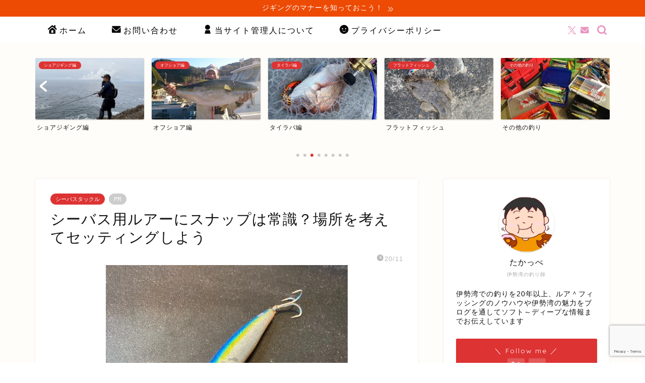

--- FILE ---
content_type: text/html; charset=UTF-8
request_url: https://ifg-casting.com/seebass/tool/lure-split-ring/
body_size: 25130
content:
<!DOCTYPE html><html lang="ja"><head prefix="og: http://ogp.me/ns# fb: http://ogp.me/ns/fb# article: http://ogp.me/ns/article#"><meta charset="utf-8"><meta http-equiv="X-UA-Compatible" content="IE=edge"><meta name="viewport" content="width=device-width, initial-scale=1"><meta property="og:type" content="blog"><meta property="og:title" content="シーバス用ルアーにスナップは常識？場所を考えてセッティングしよう｜たかっぺのルアーフィッシングWeblog"><meta property="og:url" content="https://ifg-casting.com/seebass/tool/lure-split-ring/"><meta property="og:description" content="こんにちは、秋はどこも釣りやすいので場所選定が迷いますね、たかっぺです 皆さんはシーバス狙いでは、ルアー交換を素早くする"><meta property="og:image" content="https://ifg-casting.com/wp-content/uploads/2020/11/HFDX5939.jpg"><meta property="og:site_name" content="たかっぺのルアーフィッシングWeblog"><meta property="fb:admins" content=""><meta name="twitter:card" content="summary"><meta name="twitter:site" content="@takape15"><meta name="description" content="こんにちは、秋はどこも釣りやすいので場所選定が迷いますね、たかっぺです 皆さんはシーバス狙いでは、ルアー交換を素早くする"><link rel="canonical" href="https://ifg-casting.com/seebass/tool/lure-split-ring/"><title>シーバス用ルアーにスナップは常識？場所を考えてセッティングしよう｜たかっぺのルアーフィッシングWeblog</title><meta name='robots' content='max-image-preview:large' /><link rel='dns-prefetch' href='//cdnjs.cloudflare.com' /><link rel="alternate" type="application/rss+xml" title="たかっぺのルアーフィッシングWeblog &raquo; フィード" href="https://ifg-casting.com/feed/" /><link rel="alternate" type="application/rss+xml" title="たかっぺのルアーフィッシングWeblog &raquo; コメントフィード" href="https://ifg-casting.com/comments/feed/" /><link rel="alternate" type="application/rss+xml" title="たかっぺのルアーフィッシングWeblog &raquo; シーバス用ルアーにスナップは常識？場所を考えてセッティングしよう のコメントのフィード" href="https://ifg-casting.com/seebass/tool/lure-split-ring/feed/" /><link rel="alternate" title="oEmbed (JSON)" type="application/json+oembed" href="https://ifg-casting.com/wp-json/oembed/1.0/embed?url=https%3A%2F%2Fifg-casting.com%2Fseebass%2Ftool%2Flure-split-ring%2F" /><link rel="alternate" title="oEmbed (XML)" type="text/xml+oembed" href="https://ifg-casting.com/wp-json/oembed/1.0/embed?url=https%3A%2F%2Fifg-casting.com%2Fseebass%2Ftool%2Flure-split-ring%2F&#038;format=xml" /><style id='wp-img-auto-sizes-contain-inline-css' type='text/css'>img:is([sizes=auto i],[sizes^="auto," i]){contain-intrinsic-size:3000px 1500px}
/*# sourceURL=wp-img-auto-sizes-contain-inline-css */</style><style id='wp-emoji-styles-inline-css' type='text/css'>img.wp-smiley, img.emoji {
		display: inline !important;
		border: none !important;
		box-shadow: none !important;
		height: 1em !important;
		width: 1em !important;
		margin: 0 0.07em !important;
		vertical-align: -0.1em !important;
		background: none !important;
		padding: 0 !important;
	}
/*# sourceURL=wp-emoji-styles-inline-css */</style><style id='wp-block-library-inline-css' type='text/css'>:root{--wp-block-synced-color:#7a00df;--wp-block-synced-color--rgb:122,0,223;--wp-bound-block-color:var(--wp-block-synced-color);--wp-editor-canvas-background:#ddd;--wp-admin-theme-color:#007cba;--wp-admin-theme-color--rgb:0,124,186;--wp-admin-theme-color-darker-10:#006ba1;--wp-admin-theme-color-darker-10--rgb:0,107,160.5;--wp-admin-theme-color-darker-20:#005a87;--wp-admin-theme-color-darker-20--rgb:0,90,135;--wp-admin-border-width-focus:2px}@media (min-resolution:192dpi){:root{--wp-admin-border-width-focus:1.5px}}.wp-element-button{cursor:pointer}:root .has-very-light-gray-background-color{background-color:#eee}:root .has-very-dark-gray-background-color{background-color:#313131}:root .has-very-light-gray-color{color:#eee}:root .has-very-dark-gray-color{color:#313131}:root .has-vivid-green-cyan-to-vivid-cyan-blue-gradient-background{background:linear-gradient(135deg,#00d084,#0693e3)}:root .has-purple-crush-gradient-background{background:linear-gradient(135deg,#34e2e4,#4721fb 50%,#ab1dfe)}:root .has-hazy-dawn-gradient-background{background:linear-gradient(135deg,#faaca8,#dad0ec)}:root .has-subdued-olive-gradient-background{background:linear-gradient(135deg,#fafae1,#67a671)}:root .has-atomic-cream-gradient-background{background:linear-gradient(135deg,#fdd79a,#004a59)}:root .has-nightshade-gradient-background{background:linear-gradient(135deg,#330968,#31cdcf)}:root .has-midnight-gradient-background{background:linear-gradient(135deg,#020381,#2874fc)}:root{--wp--preset--font-size--normal:16px;--wp--preset--font-size--huge:42px}.has-regular-font-size{font-size:1em}.has-larger-font-size{font-size:2.625em}.has-normal-font-size{font-size:var(--wp--preset--font-size--normal)}.has-huge-font-size{font-size:var(--wp--preset--font-size--huge)}.has-text-align-center{text-align:center}.has-text-align-left{text-align:left}.has-text-align-right{text-align:right}.has-fit-text{white-space:nowrap!important}#end-resizable-editor-section{display:none}.aligncenter{clear:both}.items-justified-left{justify-content:flex-start}.items-justified-center{justify-content:center}.items-justified-right{justify-content:flex-end}.items-justified-space-between{justify-content:space-between}.screen-reader-text{border:0;clip-path:inset(50%);height:1px;margin:-1px;overflow:hidden;padding:0;position:absolute;width:1px;word-wrap:normal!important}.screen-reader-text:focus{background-color:#ddd;clip-path:none;color:#444;display:block;font-size:1em;height:auto;left:5px;line-height:normal;padding:15px 23px 14px;text-decoration:none;top:5px;width:auto;z-index:100000}html :where(.has-border-color){border-style:solid}html :where([style*=border-top-color]){border-top-style:solid}html :where([style*=border-right-color]){border-right-style:solid}html :where([style*=border-bottom-color]){border-bottom-style:solid}html :where([style*=border-left-color]){border-left-style:solid}html :where([style*=border-width]){border-style:solid}html :where([style*=border-top-width]){border-top-style:solid}html :where([style*=border-right-width]){border-right-style:solid}html :where([style*=border-bottom-width]){border-bottom-style:solid}html :where([style*=border-left-width]){border-left-style:solid}html :where(img[class*=wp-image-]){height:auto;max-width:100%}:where(figure){margin:0 0 1em}html :where(.is-position-sticky){--wp-admin--admin-bar--position-offset:var(--wp-admin--admin-bar--height,0px)}@media screen and (max-width:600px){html :where(.is-position-sticky){--wp-admin--admin-bar--position-offset:0px}}

/*# sourceURL=wp-block-library-inline-css */</style><style id='global-styles-inline-css' type='text/css'>:root{--wp--preset--aspect-ratio--square: 1;--wp--preset--aspect-ratio--4-3: 4/3;--wp--preset--aspect-ratio--3-4: 3/4;--wp--preset--aspect-ratio--3-2: 3/2;--wp--preset--aspect-ratio--2-3: 2/3;--wp--preset--aspect-ratio--16-9: 16/9;--wp--preset--aspect-ratio--9-16: 9/16;--wp--preset--color--black: #000000;--wp--preset--color--cyan-bluish-gray: #abb8c3;--wp--preset--color--white: #ffffff;--wp--preset--color--pale-pink: #f78da7;--wp--preset--color--vivid-red: #cf2e2e;--wp--preset--color--luminous-vivid-orange: #ff6900;--wp--preset--color--luminous-vivid-amber: #fcb900;--wp--preset--color--light-green-cyan: #7bdcb5;--wp--preset--color--vivid-green-cyan: #00d084;--wp--preset--color--pale-cyan-blue: #8ed1fc;--wp--preset--color--vivid-cyan-blue: #0693e3;--wp--preset--color--vivid-purple: #9b51e0;--wp--preset--gradient--vivid-cyan-blue-to-vivid-purple: linear-gradient(135deg,rgb(6,147,227) 0%,rgb(155,81,224) 100%);--wp--preset--gradient--light-green-cyan-to-vivid-green-cyan: linear-gradient(135deg,rgb(122,220,180) 0%,rgb(0,208,130) 100%);--wp--preset--gradient--luminous-vivid-amber-to-luminous-vivid-orange: linear-gradient(135deg,rgb(252,185,0) 0%,rgb(255,105,0) 100%);--wp--preset--gradient--luminous-vivid-orange-to-vivid-red: linear-gradient(135deg,rgb(255,105,0) 0%,rgb(207,46,46) 100%);--wp--preset--gradient--very-light-gray-to-cyan-bluish-gray: linear-gradient(135deg,rgb(238,238,238) 0%,rgb(169,184,195) 100%);--wp--preset--gradient--cool-to-warm-spectrum: linear-gradient(135deg,rgb(74,234,220) 0%,rgb(151,120,209) 20%,rgb(207,42,186) 40%,rgb(238,44,130) 60%,rgb(251,105,98) 80%,rgb(254,248,76) 100%);--wp--preset--gradient--blush-light-purple: linear-gradient(135deg,rgb(255,206,236) 0%,rgb(152,150,240) 100%);--wp--preset--gradient--blush-bordeaux: linear-gradient(135deg,rgb(254,205,165) 0%,rgb(254,45,45) 50%,rgb(107,0,62) 100%);--wp--preset--gradient--luminous-dusk: linear-gradient(135deg,rgb(255,203,112) 0%,rgb(199,81,192) 50%,rgb(65,88,208) 100%);--wp--preset--gradient--pale-ocean: linear-gradient(135deg,rgb(255,245,203) 0%,rgb(182,227,212) 50%,rgb(51,167,181) 100%);--wp--preset--gradient--electric-grass: linear-gradient(135deg,rgb(202,248,128) 0%,rgb(113,206,126) 100%);--wp--preset--gradient--midnight: linear-gradient(135deg,rgb(2,3,129) 0%,rgb(40,116,252) 100%);--wp--preset--font-size--small: 13px;--wp--preset--font-size--medium: 20px;--wp--preset--font-size--large: 36px;--wp--preset--font-size--x-large: 42px;--wp--preset--spacing--20: 0.44rem;--wp--preset--spacing--30: 0.67rem;--wp--preset--spacing--40: 1rem;--wp--preset--spacing--50: 1.5rem;--wp--preset--spacing--60: 2.25rem;--wp--preset--spacing--70: 3.38rem;--wp--preset--spacing--80: 5.06rem;--wp--preset--shadow--natural: 6px 6px 9px rgba(0, 0, 0, 0.2);--wp--preset--shadow--deep: 12px 12px 50px rgba(0, 0, 0, 0.4);--wp--preset--shadow--sharp: 6px 6px 0px rgba(0, 0, 0, 0.2);--wp--preset--shadow--outlined: 6px 6px 0px -3px rgb(255, 255, 255), 6px 6px rgb(0, 0, 0);--wp--preset--shadow--crisp: 6px 6px 0px rgb(0, 0, 0);}:where(.is-layout-flex){gap: 0.5em;}:where(.is-layout-grid){gap: 0.5em;}body .is-layout-flex{display: flex;}.is-layout-flex{flex-wrap: wrap;align-items: center;}.is-layout-flex > :is(*, div){margin: 0;}body .is-layout-grid{display: grid;}.is-layout-grid > :is(*, div){margin: 0;}:where(.wp-block-columns.is-layout-flex){gap: 2em;}:where(.wp-block-columns.is-layout-grid){gap: 2em;}:where(.wp-block-post-template.is-layout-flex){gap: 1.25em;}:where(.wp-block-post-template.is-layout-grid){gap: 1.25em;}.has-black-color{color: var(--wp--preset--color--black) !important;}.has-cyan-bluish-gray-color{color: var(--wp--preset--color--cyan-bluish-gray) !important;}.has-white-color{color: var(--wp--preset--color--white) !important;}.has-pale-pink-color{color: var(--wp--preset--color--pale-pink) !important;}.has-vivid-red-color{color: var(--wp--preset--color--vivid-red) !important;}.has-luminous-vivid-orange-color{color: var(--wp--preset--color--luminous-vivid-orange) !important;}.has-luminous-vivid-amber-color{color: var(--wp--preset--color--luminous-vivid-amber) !important;}.has-light-green-cyan-color{color: var(--wp--preset--color--light-green-cyan) !important;}.has-vivid-green-cyan-color{color: var(--wp--preset--color--vivid-green-cyan) !important;}.has-pale-cyan-blue-color{color: var(--wp--preset--color--pale-cyan-blue) !important;}.has-vivid-cyan-blue-color{color: var(--wp--preset--color--vivid-cyan-blue) !important;}.has-vivid-purple-color{color: var(--wp--preset--color--vivid-purple) !important;}.has-black-background-color{background-color: var(--wp--preset--color--black) !important;}.has-cyan-bluish-gray-background-color{background-color: var(--wp--preset--color--cyan-bluish-gray) !important;}.has-white-background-color{background-color: var(--wp--preset--color--white) !important;}.has-pale-pink-background-color{background-color: var(--wp--preset--color--pale-pink) !important;}.has-vivid-red-background-color{background-color: var(--wp--preset--color--vivid-red) !important;}.has-luminous-vivid-orange-background-color{background-color: var(--wp--preset--color--luminous-vivid-orange) !important;}.has-luminous-vivid-amber-background-color{background-color: var(--wp--preset--color--luminous-vivid-amber) !important;}.has-light-green-cyan-background-color{background-color: var(--wp--preset--color--light-green-cyan) !important;}.has-vivid-green-cyan-background-color{background-color: var(--wp--preset--color--vivid-green-cyan) !important;}.has-pale-cyan-blue-background-color{background-color: var(--wp--preset--color--pale-cyan-blue) !important;}.has-vivid-cyan-blue-background-color{background-color: var(--wp--preset--color--vivid-cyan-blue) !important;}.has-vivid-purple-background-color{background-color: var(--wp--preset--color--vivid-purple) !important;}.has-black-border-color{border-color: var(--wp--preset--color--black) !important;}.has-cyan-bluish-gray-border-color{border-color: var(--wp--preset--color--cyan-bluish-gray) !important;}.has-white-border-color{border-color: var(--wp--preset--color--white) !important;}.has-pale-pink-border-color{border-color: var(--wp--preset--color--pale-pink) !important;}.has-vivid-red-border-color{border-color: var(--wp--preset--color--vivid-red) !important;}.has-luminous-vivid-orange-border-color{border-color: var(--wp--preset--color--luminous-vivid-orange) !important;}.has-luminous-vivid-amber-border-color{border-color: var(--wp--preset--color--luminous-vivid-amber) !important;}.has-light-green-cyan-border-color{border-color: var(--wp--preset--color--light-green-cyan) !important;}.has-vivid-green-cyan-border-color{border-color: var(--wp--preset--color--vivid-green-cyan) !important;}.has-pale-cyan-blue-border-color{border-color: var(--wp--preset--color--pale-cyan-blue) !important;}.has-vivid-cyan-blue-border-color{border-color: var(--wp--preset--color--vivid-cyan-blue) !important;}.has-vivid-purple-border-color{border-color: var(--wp--preset--color--vivid-purple) !important;}.has-vivid-cyan-blue-to-vivid-purple-gradient-background{background: var(--wp--preset--gradient--vivid-cyan-blue-to-vivid-purple) !important;}.has-light-green-cyan-to-vivid-green-cyan-gradient-background{background: var(--wp--preset--gradient--light-green-cyan-to-vivid-green-cyan) !important;}.has-luminous-vivid-amber-to-luminous-vivid-orange-gradient-background{background: var(--wp--preset--gradient--luminous-vivid-amber-to-luminous-vivid-orange) !important;}.has-luminous-vivid-orange-to-vivid-red-gradient-background{background: var(--wp--preset--gradient--luminous-vivid-orange-to-vivid-red) !important;}.has-very-light-gray-to-cyan-bluish-gray-gradient-background{background: var(--wp--preset--gradient--very-light-gray-to-cyan-bluish-gray) !important;}.has-cool-to-warm-spectrum-gradient-background{background: var(--wp--preset--gradient--cool-to-warm-spectrum) !important;}.has-blush-light-purple-gradient-background{background: var(--wp--preset--gradient--blush-light-purple) !important;}.has-blush-bordeaux-gradient-background{background: var(--wp--preset--gradient--blush-bordeaux) !important;}.has-luminous-dusk-gradient-background{background: var(--wp--preset--gradient--luminous-dusk) !important;}.has-pale-ocean-gradient-background{background: var(--wp--preset--gradient--pale-ocean) !important;}.has-electric-grass-gradient-background{background: var(--wp--preset--gradient--electric-grass) !important;}.has-midnight-gradient-background{background: var(--wp--preset--gradient--midnight) !important;}.has-small-font-size{font-size: var(--wp--preset--font-size--small) !important;}.has-medium-font-size{font-size: var(--wp--preset--font-size--medium) !important;}.has-large-font-size{font-size: var(--wp--preset--font-size--large) !important;}.has-x-large-font-size{font-size: var(--wp--preset--font-size--x-large) !important;}
/*# sourceURL=global-styles-inline-css */</style><style id='classic-theme-styles-inline-css' type='text/css'>/*! This file is auto-generated */
.wp-block-button__link{color:#fff;background-color:#32373c;border-radius:9999px;box-shadow:none;text-decoration:none;padding:calc(.667em + 2px) calc(1.333em + 2px);font-size:1.125em}.wp-block-file__button{background:#32373c;color:#fff;text-decoration:none}
/*# sourceURL=/wp-includes/css/classic-themes.min.css */</style><link rel='stylesheet' id='contact-form-7-css' href='https://ifg-casting.com/wp-content/cache/autoptimize/css/autoptimize_single_64ac31699f5326cb3c76122498b76f66.css?ver=6.1.4' type='text/css' media='all' /><link rel='stylesheet' id='tptn-style-left-thumbs-css' href='https://ifg-casting.com/wp-content/plugins/top-10/css/left-thumbs.min.css?ver=4.1.1' type='text/css' media='all' /><style id='tptn-style-left-thumbs-inline-css' type='text/css'>.tptn-left-thumbs a {
				width: 250px;
				height: 250px;
				text-decoration: none;
			}
			.tptn-left-thumbs img {
				width: 250px;
				max-height: 250px;
				margin: auto;
			}
			.tptn-left-thumbs .tptn_title {
				width: 100%;
			}
			
/*# sourceURL=tptn-style-left-thumbs-inline-css */</style><link rel='stylesheet' id='theme-style-css' href='https://ifg-casting.com/wp-content/cache/autoptimize/css/autoptimize_single_f6fb36f3a133c29cc3b75cc16791f523.css?ver=6.9' type='text/css' media='all' /><link rel='stylesheet' id='swiper-style-css' href='https://cdnjs.cloudflare.com/ajax/libs/Swiper/4.0.7/css/swiper.min.css?ver=6.9' type='text/css' media='all' /><link rel='stylesheet' id='pochipp-front-css' href='https://ifg-casting.com/wp-content/cache/autoptimize/css/autoptimize_single_2b2fda91c78f360dd5306193ed18d474.css?ver=1.18.3' type='text/css' media='all' /> <script type="text/javascript" src="https://ifg-casting.com/wp-includes/js/jquery/jquery.min.js?ver=3.7.1" id="jquery-core-js"></script> <script type="text/javascript" src="https://ifg-casting.com/wp-includes/js/jquery/jquery-migrate.min.js?ver=3.4.1" id="jquery-migrate-js"></script> <link rel="https://api.w.org/" href="https://ifg-casting.com/wp-json/" /><link rel="alternate" title="JSON" type="application/json" href="https://ifg-casting.com/wp-json/wp/v2/posts/7245" /><link rel='shortlink' href='https://ifg-casting.com/?p=7245' /> <style id="pchpp_custom_style">:root{--pchpp-color-inline: #069A8E;--pchpp-color-custom: #5ca250;--pchpp-color-custom-2: #8e59e4;--pchpp-color-amazon: #f99a0c;--pchpp-color-rakuten: #e0423c;--pchpp-color-yahoo: #438ee8;--pchpp-color-mercari: #81d742;--pchpp-inline-bg-color: var(--pchpp-color-inline);--pchpp-inline-txt-color: #fff;--pchpp-inline-shadow: 0 1px 4px -1px rgba(0, 0, 0, 0.2);--pchpp-inline-radius: 40px;--pchpp-inline-width: 9em;}</style> <script id="pchpp_vars">window.pchppVars = {};window.pchppVars.ajaxUrl = "https://ifg-casting.com/wp-admin/admin-ajax.php";window.pchppVars.ajaxNonce = "fd19ccd35d";</script> <script type="text/javascript" language="javascript">var vc_pid = "885954748";</script> <style type="text/css">#wrapper {
			background-color: #fffdf9;
			background-image: url();
					}

		.related-entry-headline-text span:before,
		#comment-title span:before,
		#reply-title span:before {
			background-color: #528cbf;
			border-color: #528cbf !important;
		}

		#breadcrumb:after,
		#page-top a {
			background-color: #c9b29b;
		}

		footer {
			background-color: #c9b29b;
		}

		.footer-inner a,
		#copyright,
		#copyright-center {
			border-color: #fff !important;
			color: #fff !important;
		}

		#footer-widget-area {
			border-color: #fff !important;
		}

		.page-top-footer a {
			color: #c9b29b !important;
		}

		#breadcrumb ul li,
		#breadcrumb ul li a {
			color: #c9b29b !important;
		}

		body,
		a,
		a:link,
		a:visited,
		.my-profile,
		.widgettitle,
		.tabBtn-mag label {
			color: #141212;
		}

		a:hover {
			color: #e56424;
		}

		.widget_nav_menu ul>li>a:before,
		.widget_categories ul>li>a:before,
		.widget_pages ul>li>a:before,
		.widget_recent_entries ul>li>a:before,
		.widget_archive ul>li>a:before,
		.widget_archive form:after,
		.widget_categories form:after,
		.widget_nav_menu ul>li>ul.sub-menu>li>a:before,
		.widget_categories ul>li>.children>li>a:before,
		.widget_pages ul>li>.children>li>a:before,
		.widget_nav_menu ul>li>ul.sub-menu>li>ul.sub-menu li>a:before,
		.widget_categories ul>li>.children>li>.children li>a:before,
		.widget_pages ul>li>.children>li>.children li>a:before {
			color: #528cbf;
		}

		.widget_nav_menu ul .sub-menu .sub-menu li a:before {
			background-color: #141212 !important;
		}

		.d--labeling-act-border {
			border-color: rgba(20, 18, 18, 0.18);
		}

		.c--labeling-act.d--labeling-act-solid {
			background-color: rgba(20, 18, 18, 0.06);
		}

		.a--labeling-act {
			color: rgba(20, 18, 18, 0.6);
		}

		.a--labeling-small-act span {
			background-color: rgba(20, 18, 18, 0.21);
		}

		.c--labeling-act.d--labeling-act-strong {
			background-color: rgba(20, 18, 18, 0.045);
		}

		.d--labeling-act-strong .a--labeling-act {
			color: rgba(20, 18, 18, 0.75);
		}


		footer .footer-widget,
		footer .footer-widget a,
		footer .footer-widget ul li,
		.footer-widget.widget_nav_menu ul>li>a:before,
		.footer-widget.widget_categories ul>li>a:before,
		.footer-widget.widget_recent_entries ul>li>a:before,
		.footer-widget.widget_pages ul>li>a:before,
		.footer-widget.widget_archive ul>li>a:before,
		footer .widget_tag_cloud .tagcloud a:before {
			color: #fff !important;
			border-color: #fff !important;
		}

		footer .footer-widget .widgettitle {
			color: #fff !important;
			border-color: #dd3333 !important;
		}

		footer .widget_nav_menu ul .children .children li a:before,
		footer .widget_categories ul .children .children li a:before,
		footer .widget_nav_menu ul .sub-menu .sub-menu li a:before {
			background-color: #fff !important;
		}

		#drawernav a:hover,
		.post-list-title,
		#prev-next p,
		#toc_container .toc_list li a {
			color: #141212 !important;
		}

		#header-box {
			background-color: #ffffff;
		}

		@media (min-width: 768px) {
			.top-image-meta {
				margin-top: calc(0px - 30px);
			}
		}

		@media (min-width: 1200px) {
			.top-image-meta {
				margin-top: calc(0px);
			}
		}

		.pickup-contents:before {
			background-color: #ffffff !important;
		}

		.main-image-text {
			color: #096abf;
		}

		.main-image-text-sub {
			color: #cc2310;
		}

		@media (min-width: 481px) {
			#site-info {
				padding-top: 17px !important;
				padding-bottom: 17px !important;
			}
		}

		#site-info span a {
			color: #000000 !important;
		}

		#headmenu .headsns .line a svg {
			fill: #ea93bf !important;
		}

		#headmenu .headsns a,
		#headmenu {
			color: #ea93bf !important;
			border-color: #ea93bf !important;
		}

		.profile-follow .line-sns a svg {
			fill: #528cbf !important;
		}

		.profile-follow .line-sns a:hover svg {
			fill: #dd3333 !important;
		}

		.profile-follow a {
			color: #528cbf !important;
			border-color: #528cbf !important;
		}

		.profile-follow a:hover,
		#headmenu .headsns a:hover {
			color: #dd3333 !important;
			border-color: #dd3333 !important;
		}

		.search-box:hover {
			color: #dd3333 !important;
			border-color: #dd3333 !important;
		}

		#header #headmenu .headsns .line a:hover svg {
			fill: #dd3333 !important;
		}

		.cps-icon-bar,
		#navtoggle:checked+.sp-menu-open .cps-icon-bar {
			background-color: #000000;
		}

		#nav-container {
			background-color: #ffffff;
		}

		.menu-box .menu-item svg {
			fill: #000000;
		}

		#drawernav ul.menu-box>li>a,
		#drawernav2 ul.menu-box>li>a,
		#drawernav3 ul.menu-box>li>a,
		#drawernav4 ul.menu-box>li>a,
		#drawernav5 ul.menu-box>li>a,
		#drawernav ul.menu-box>li.menu-item-has-children:after,
		#drawernav2 ul.menu-box>li.menu-item-has-children:after,
		#drawernav3 ul.menu-box>li.menu-item-has-children:after,
		#drawernav4 ul.menu-box>li.menu-item-has-children:after,
		#drawernav5 ul.menu-box>li.menu-item-has-children:after {
			color: #000000 !important;
		}

		#drawernav ul.menu-box li a,
		#drawernav2 ul.menu-box li a,
		#drawernav3 ul.menu-box li a,
		#drawernav4 ul.menu-box li a,
		#drawernav5 ul.menu-box li a {
			font-size: 16px !important;
		}

		#drawernav3 ul.menu-box>li {
			color: #141212 !important;
		}

		#drawernav4 .menu-box>.menu-item>a:after,
		#drawernav3 .menu-box>.menu-item>a:after,
		#drawernav .menu-box>.menu-item>a:after {
			background-color: #000000 !important;
		}

		#drawernav2 .menu-box>.menu-item:hover,
		#drawernav5 .menu-box>.menu-item:hover {
			border-top-color: #528cbf !important;
		}

		.cps-info-bar a {
			background-color: #ed4a04 !important;
		}

		@media (min-width: 768px) {
			.post-list-mag .post-list-item:not(:nth-child(2n)) {
				margin-right: 2.6%;
			}
		}

		@media (min-width: 768px) {

			#tab-1:checked~.tabBtn-mag li [for="tab-1"]:after,
			#tab-2:checked~.tabBtn-mag li [for="tab-2"]:after,
			#tab-3:checked~.tabBtn-mag li [for="tab-3"]:after,
			#tab-4:checked~.tabBtn-mag li [for="tab-4"]:after {
				border-top-color: #528cbf !important;
			}

			.tabBtn-mag label {
				border-bottom-color: #528cbf !important;
			}
		}

		#tab-1:checked~.tabBtn-mag li [for="tab-1"],
		#tab-2:checked~.tabBtn-mag li [for="tab-2"],
		#tab-3:checked~.tabBtn-mag li [for="tab-3"],
		#tab-4:checked~.tabBtn-mag li [for="tab-4"],
		#prev-next a.next:after,
		#prev-next a.prev:after,
		.more-cat-button a:hover span:before {
			background-color: #528cbf !important;
		}


		.swiper-slide .post-list-cat,
		.post-list-mag .post-list-cat,
		.post-list-mag3col .post-list-cat,
		.post-list-mag-sp1col .post-list-cat,
		.swiper-pagination-bullet-active,
		.pickup-cat,
		.post-list .post-list-cat,
		#breadcrumb .bcHome a:hover span:before,
		.popular-item:nth-child(1) .pop-num,
		.popular-item:nth-child(2) .pop-num,
		.popular-item:nth-child(3) .pop-num {
			background-color: #dd3333 !important;
		}

		.sidebar-btn a,
		.profile-sns-menu {
			background-color: #dd3333 !important;
		}

		.sp-sns-menu a,
		.pickup-contents-box a:hover .pickup-title {
			border-color: #528cbf !important;
			color: #528cbf !important;
		}

		.pro-line svg {
			fill: #528cbf !important;
		}

		.cps-post-cat a,
		.meta-cat,
		.popular-cat {
			background-color: #dd3333 !important;
			border-color: #dd3333 !important;
		}

		.tagicon,
		.tag-box a,
		#toc_container .toc_list>li,
		#toc_container .toc_title {
			color: #528cbf !important;
		}

		.widget_tag_cloud a::before {
			color: #141212 !important;
		}

		.tag-box a,
		#toc_container:before {
			border-color: #528cbf !important;
		}

		.cps-post-cat a:hover {
			color: #e56424 !important;
		}

		.pagination li:not([class*="current"]) a:hover,
		.widget_tag_cloud a:hover {
			background-color: #528cbf !important;
		}

		.pagination li:not([class*="current"]) a:hover {
			opacity: 0.5 !important;
		}

		.pagination li.current a {
			background-color: #528cbf !important;
			border-color: #528cbf !important;
		}

		.nextpage a:hover span {
			color: #528cbf !important;
			border-color: #528cbf !important;
		}

		.cta-content:before {
			background-color: #ffc6e4 !important;
		}

		.cta-text,
		.info-title {
			color: #ffffff !important;
		}

		#footer-widget-area.footer_style1 .widgettitle {
			border-color: #dd3333 !important;
		}

		.sidebar_style1 .widgettitle,
		.sidebar_style5 .widgettitle {
			border-color: #528cbf !important;
		}

		.sidebar_style2 .widgettitle,
		.sidebar_style4 .widgettitle,
		.sidebar_style6 .widgettitle,
		#home-bottom-widget .widgettitle,
		#home-top-widget .widgettitle,
		#post-bottom-widget .widgettitle,
		#post-top-widget .widgettitle {
			background-color: #528cbf !important;
		}

		#home-bottom-widget .widget_search .search-box input[type="submit"],
		#home-top-widget .widget_search .search-box input[type="submit"],
		#post-bottom-widget .widget_search .search-box input[type="submit"],
		#post-top-widget .widget_search .search-box input[type="submit"] {
			background-color: #dd3333 !important;
		}

		.tn-logo-size {
			font-size: 175% !important;
		}

		@media (min-width: 481px) {
			.tn-logo-size img {
				width: calc(175%*0.5) !important;
			}
		}

		@media (min-width: 768px) {
			.tn-logo-size img {
				width: calc(175%*2.2) !important;
			}
		}

		@media (min-width: 1200px) {
			.tn-logo-size img {
				width: 175% !important;
			}
		}

		.sp-logo-size {
			font-size: 125% !important;
		}

		.sp-logo-size img {
			width: 125% !important;
		}

		.cps-post-main ul>li:before,
		.cps-post-main ol>li:before {
			background-color: #dd3333 !important;
		}

		.profile-card .profile-title {
			background-color: #528cbf !important;
		}

		.profile-card {
			border-color: #528cbf !important;
		}

		.cps-post-main a {
			color: #e56424;
		}

		.cps-post-main .marker {
			background: -webkit-linear-gradient(transparent 60%, #ffd6e7 0%);
			background: linear-gradient(transparent 60%, #ffd6e7 0%);
		}

		.cps-post-main .marker2 {
			background: -webkit-linear-gradient(transparent 60%, #eded4e 0%);
			background: linear-gradient(transparent 60%, #eded4e 0%);
		}

		.cps-post-main .jic-sc {
			color: #e9546b;
		}


		.simple-box1 {
			border-color: #51a5d6 !important;
		}

		.simple-box2 {
			border-color: #f2bf7d !important;
		}

		.simple-box3 {
			border-color: #2294d6 !important;
		}

		.simple-box4 {
			border-color: #7badd8 !important;
		}

		.simple-box4:before {
			background-color: #7badd8;
		}

		.simple-box5 {
			border-color: #e896c7 !important;
		}

		.simple-box5:before {
			background-color: #e896c7;
		}

		.simple-box6 {
			background-color: #fffdef !important;
		}

		.simple-box7 {
			border-color: #def1f9 !important;
		}

		.simple-box7:before {
			background-color: #def1f9 !important;
		}

		.simple-box8 {
			border-color: #96ddc1 !important;
		}

		.simple-box8:before {
			background-color: #96ddc1 !important;
		}

		.simple-box9:before {
			background-color: #e1c0e8 !important;
		}

		.simple-box9:after {
			border-color: #e1c0e8 #e1c0e8 #fff #fff !important;
		}

		.kaisetsu-box1:before,
		.kaisetsu-box1-title {
			background-color: #ffb49e !important;
		}

		.kaisetsu-box2 {
			border-color: #3b4675 !important;
		}

		.kaisetsu-box2-title {
			background-color: #3b4675 !important;
		}

		.kaisetsu-box4 {
			border-color: #ea91a9 !important;
		}

		.kaisetsu-box4-title {
			background-color: #ea91a9 !important;
		}

		.kaisetsu-box5:before {
			background-color: #57b3ba !important;
		}

		.kaisetsu-box5-title {
			background-color: #57b3ba !important;
		}

		.concept-box1 {
			border-color: #85db8f !important;
		}

		.concept-box1:after {
			background-color: #85db8f !important;
		}

		.concept-box1:before {
			content: "ポイント" !important;
			color: #85db8f !important;
		}

		.concept-box2 {
			border-color: #f7cf6a !important;
		}

		.concept-box2:after {
			background-color: #f7cf6a !important;
		}

		.concept-box2:before {
			content: "注意点" !important;
			color: #f7cf6a !important;
		}

		.concept-box3 {
			border-color: #86cee8 !important;
		}

		.concept-box3:after {
			background-color: #86cee8 !important;
		}

		.concept-box3:before {
			content: "良い例" !important;
			color: #86cee8 !important;
		}

		.concept-box4 {
			border-color: #ed8989 !important;
		}

		.concept-box4:after {
			background-color: #ed8989 !important;
		}

		.concept-box4:before {
			content: "悪い例" !important;
			color: #ed8989 !important;
		}

		.concept-box5 {
			border-color: #9e9e9e !important;
		}

		.concept-box5:after {
			background-color: #9e9e9e !important;
		}

		.concept-box5:before {
			content: "参考" !important;
			color: #9e9e9e !important;
		}

		.concept-box6 {
			border-color: #8eaced !important;
		}

		.concept-box6:after {
			background-color: #8eaced !important;
		}

		.concept-box6:before {
			content: "メモ" !important;
			color: #8eaced !important;
		}

		.innerlink-box1,
		.blog-card {
			border-color: #ff6868 !important;
		}

		.innerlink-box1-title {
			background-color: #ff6868 !important;
			border-color: #ff6868 !important;
		}

		.innerlink-box1:before,
		.blog-card-hl-box {
			background-color: #ff6868 !important;
		}

		.jin-ac-box01-title::after {
			color: #528cbf;
		}

		.color-button01 a,
		.color-button01 a:hover,
		.color-button01:before {
			background-color: #ffc6e4 !important;
		}

		.top-image-btn-color a,
		.top-image-btn-color a:hover,
		.top-image-btn-color:before {
			background-color: #ffb27f !important;
		}

		.color-button02 a,
		.color-button02 a:hover,
		.color-button02:before {
			background-color: #86d7e8 !important;
		}

		.color-button01-big a,
		.color-button01-big a:hover,
		.color-button01-big:before {
			background-color: #86d7e8 !important;
		}

		.color-button01-big a,
		.color-button01-big:before {
			border-radius: 50px !important;
		}

		.color-button01-big a {
			padding-top: 20px !important;
			padding-bottom: 20px !important;
		}

		.color-button02-big a,
		.color-button02-big a:hover,
		.color-button02-big:before {
			background-color: #ffc6e4 !important;
		}

		.color-button02-big a,
		.color-button02-big:before {
			border-radius: 40px !important;
		}

		.color-button02-big a {
			padding-top: 20px !important;
			padding-bottom: 20px !important;
		}

		.color-button01-big {
			width: 75% !important;
		}

		.color-button02-big {
			width: 75% !important;
		}

		.top-image-btn-color:before,
		.color-button01:before,
		.color-button02:before,
		.color-button01-big:before,
		.color-button02-big:before {
			bottom: -1px;
			left: -1px;
			width: 100%;
			height: 100%;
			border-radius: 6px;
			box-shadow: 0px 1px 5px 0px rgba(0, 0, 0, 0.25);
			-webkit-transition: all .4s;
			transition: all .4s;
		}

		.top-image-btn-color a:hover,
		.color-button01 a:hover,
		.color-button02 a:hover,
		.color-button01-big a:hover,
		.color-button02-big a:hover {
			-webkit-transform: translateY(2px);
			transform: translateY(2px);
			-webkit-filter: brightness(0.95);
			filter: brightness(0.95);
		}

		.top-image-btn-color:hover:before,
		.color-button01:hover:before,
		.color-button02:hover:before,
		.color-button01-big:hover:before,
		.color-button02-big:hover:before {
			-webkit-transform: translateY(2px);
			transform: translateY(2px);
			box-shadow: none !important;
		}

		.h2-style01 h2,
		.h2-style02 h2:before,
		.h2-style03 h2,
		.h2-style04 h2:before,
		.h2-style05 h2,
		.h2-style07 h2:before,
		.h2-style07 h2:after,
		.h3-style03 h3:before,
		.h3-style02 h3:before,
		.h3-style05 h3:before,
		.h3-style07 h3:before,
		.h2-style08 h2:after,
		.h2-style10 h2:before,
		.h2-style10 h2:after,
		.h3-style02 h3:after,
		.h4-style02 h4:before {
			background-color: #528cbf !important;
		}

		.h3-style01 h3,
		.h3-style04 h3,
		.h3-style05 h3,
		.h3-style06 h3,
		.h4-style01 h4,
		.h2-style02 h2,
		.h2-style08 h2,
		.h2-style08 h2:before,
		.h2-style09 h2,
		.h4-style03 h4 {
			border-color: #528cbf !important;
		}

		.h2-style05 h2:before {
			border-top-color: #528cbf !important;
		}

		.h2-style06 h2:before,
		.sidebar_style3 .widgettitle:after {
			background-image: linear-gradient(-45deg,
					transparent 25%,
					#528cbf 25%,
					#528cbf 50%,
					transparent 50%,
					transparent 75%,
					#528cbf 75%,
					#528cbf);
		}

		.jin-h2-icons.h2-style02 h2 .jic:before,
		.jin-h2-icons.h2-style04 h2 .jic:before,
		.jin-h2-icons.h2-style06 h2 .jic:before,
		.jin-h2-icons.h2-style07 h2 .jic:before,
		.jin-h2-icons.h2-style08 h2 .jic:before,
		.jin-h2-icons.h2-style09 h2 .jic:before,
		.jin-h2-icons.h2-style10 h2 .jic:before,
		.jin-h3-icons.h3-style01 h3 .jic:before,
		.jin-h3-icons.h3-style02 h3 .jic:before,
		.jin-h3-icons.h3-style03 h3 .jic:before,
		.jin-h3-icons.h3-style04 h3 .jic:before,
		.jin-h3-icons.h3-style05 h3 .jic:before,
		.jin-h3-icons.h3-style06 h3 .jic:before,
		.jin-h3-icons.h3-style07 h3 .jic:before,
		.jin-h4-icons.h4-style01 h4 .jic:before,
		.jin-h4-icons.h4-style02 h4 .jic:before,
		.jin-h4-icons.h4-style03 h4 .jic:before,
		.jin-h4-icons.h4-style04 h4 .jic:before {
			color: #528cbf;
		}

		@media all and (-ms-high-contrast:none) {

			*::-ms-backdrop,
			.color-button01:before,
			.color-button02:before,
			.color-button01-big:before,
			.color-button02-big:before {
				background-color: #595857 !important;
			}
		}

		.jin-lp-h2 h2,
		.jin-lp-h2 h2 {
			background-color: transparent !important;
			border-color: transparent !important;
			color: #141212 !important;
		}

		.jincolumn-h3style2 {
			border-color: #528cbf !important;
		}

		.jinlph2-style1 h2:first-letter {
			color: #528cbf !important;
		}

		.jinlph2-style2 h2,
		.jinlph2-style3 h2 {
			border-color: #528cbf !important;
		}

		.jin-photo-title .jin-fusen1-down,
		.jin-photo-title .jin-fusen1-even,
		.jin-photo-title .jin-fusen1-up {
			border-left-color: #528cbf;
		}

		.jin-photo-title .jin-fusen2,
		.jin-photo-title .jin-fusen3 {
			background-color: #528cbf;
		}

		.jin-photo-title .jin-fusen2:before,
		.jin-photo-title .jin-fusen3:before {
			border-top-color: #528cbf;
		}

		.has-huge-font-size {
			font-size: 42px !important;
		}

		.has-large-font-size {
			font-size: 36px !important;
		}

		.has-medium-font-size {
			font-size: 20px !important;
		}

		.has-normal-font-size {
			font-size: 16px !important;
		}

		.has-small-font-size {
			font-size: 13px !important;
		}</style><noscript><style>.lazyload[data-src]{display:none !important;}</style></noscript><style>.lazyload{background-image:none !important;}.lazyload:before{background-image:none !important;}</style><style type="text/css">/*<!-- rtoc -->*/
		.rtoc-mokuji-content {
			background-color: #ffffff;
		}

		.rtoc-mokuji-content.frame1 {
			border: 1px solid #ff7fa1;
		}

		.rtoc-mokuji-content #rtoc-mokuji-title {
			color: #ff7fa1;
		}

		.rtoc-mokuji-content .rtoc-mokuji li>a {
			color: #877179;
		}

		.rtoc-mokuji-content .mokuji_ul.level-1>.rtoc-item::before {
			background-color: #68d6cb !important;
		}

		.rtoc-mokuji-content .mokuji_ul.level-2>.rtoc-item::before {
			background-color: #68d6cb !important;
		}

		.rtoc-mokuji-content.frame2::before,
		.rtoc-mokuji-content.frame3,
		.rtoc-mokuji-content.frame4,
		.rtoc-mokuji-content.frame5 {
			border-color: #ff7fa1 !important;
		}

		.rtoc-mokuji-content.frame5::before,
		.rtoc-mokuji-content.frame5::after {
			background-color: #ff7fa1;
		}

		.widget_block #rtoc-mokuji-widget-wrapper .rtoc-mokuji.level-1 .rtoc-item.rtoc-current:after,
		.widget #rtoc-mokuji-widget-wrapper .rtoc-mokuji.level-1 .rtoc-item.rtoc-current:after,
		#scrollad #rtoc-mokuji-widget-wrapper .rtoc-mokuji.level-1 .rtoc-item.rtoc-current:after,
		#sideBarTracking #rtoc-mokuji-widget-wrapper .rtoc-mokuji.level-1 .rtoc-item.rtoc-current:after {
			background-color: #68d6cb !important;
		}

		.cls-1,
		.cls-2 {
			stroke: #ff7fa1;
		}

		.rtoc-mokuji-content .decimal_ol.level-2>.rtoc-item::before,
		.rtoc-mokuji-content .mokuji_ol.level-2>.rtoc-item::before,
		.rtoc-mokuji-content .decimal_ol.level-2>.rtoc-item::after,
		.rtoc-mokuji-content .decimal_ol.level-2>.rtoc-item::after {
			color: #68d6cb;
			background-color: #68d6cb;
		}

		.rtoc-mokuji-content .rtoc-mokuji.level-1>.rtoc-item::before {
			color: #68d6cb;
		}

		.rtoc-mokuji-content .decimal_ol>.rtoc-item::after {
			background-color: #68d6cb;
		}

		.rtoc-mokuji-content .decimal_ol>.rtoc-item::before {
			color: #68d6cb;
		}

		/*rtoc_return*/
		#rtoc_return a::before {
			background-image: url(https://ifg-casting.com/wp-content/plugins/rich-table-of-content/include/../img/rtoc_return.png);
		}

		#rtoc_return a {
			background-color: #ff7fa1 !important;
		}

		/* アクセントポイント */
		.rtoc-mokuji-content .level-1>.rtoc-item #rtocAC.accent-point::after {
			background-color: #68d6cb;
		}

		.rtoc-mokuji-content .level-2>.rtoc-item #rtocAC.accent-point::after {
			background-color: #68d6cb;
		}
		.rtoc-mokuji-content.frame6,
		.rtoc-mokuji-content.frame7::before,
		.rtoc-mokuji-content.frame8::before {
			border-color: #ff7fa1;
		}

		.rtoc-mokuji-content.frame6 #rtoc-mokuji-title,
		.rtoc-mokuji-content.frame7 #rtoc-mokuji-title::after {
			background-color: #ff7fa1;
		}

		#rtoc-mokuji-wrapper.rtoc-mokuji-content.rtoc_h2_timeline .mokuji_ol.level-1>.rtoc-item::after,
		#rtoc-mokuji-wrapper.rtoc-mokuji-content.rtoc_h2_timeline .level-1.decimal_ol>.rtoc-item::after,
		#rtoc-mokuji-wrapper.rtoc-mokuji-content.rtoc_h3_timeline .mokuji_ol.level-2>.rtoc-item::after,
		#rtoc-mokuji-wrapper.rtoc-mokuji-content.rtoc_h3_timeline .mokuji_ol.level-2>.rtoc-item::after,
		.rtoc-mokuji-content.frame7 #rtoc-mokuji-title span::after {
			background-color: #68d6cb;
		}

		.widget #rtoc-mokuji-wrapper.rtoc-mokuji-content.frame6 #rtoc-mokuji-title {
			color: #ff7fa1;
			background-color: #ffffff;
		}</style> <script type="application/ld+json">{
    "@context": "https://schema.org",
    "@type": "BlogPosting",
    "mainEntityOfPage": {
        "@type": "WebPage",
        "@id": "https://ifg-casting.com/seebass/tool/lure-split-ring/"
    },
    "headline": "シーバス用ルアーにスナップは常識？場所を考えてセッティングしよう",
    "description": "こんにちは、秋はどこも釣りやすいので場所選定が迷いますね、たかっぺです 皆さんはシーバス狙いでは、ルアー交換を素早くするためにスナップを使うと思いますが 場所によってはスナップでは少し不安になる場所もありまして、スプリットリングを使用した方&hellip;",
    "datePublished": "2020-11-10T10:08:40+09:00",
    "dateModified": "2020-12-16T15:19:01+09:00",
    "author": {
        "@type": "Person",
        "name": "takape",
        "url": "https://ifg-casting.com/author/oeoekattari/"
    },
    "publisher": {
        "@type": "Organization",
        "name": "たかっぺのルアーフィッシングWeblog",
        "url": "https://ifg-casting.com/",
        "logo": {
            "@type": "ImageObject",
            "url": "https://ifg-casting.com/wp-content/uploads/2023/06/cropped-20190822_070749-1.jpg"
        }
    },
    "image": "https://ifg-casting.com/wp-content/uploads/2020/11/HFDX5939.jpg"
}</script> <script type="application/ld+json">{
    "@context": "https://schema.org",
    "@type": "BreadcrumbList",
    "itemListElement": [
        {
            "@type": "ListItem",
            "position": 1,
            "name": "HOME",
            "item": "https://ifg-casting.com/"
        },
        {
            "@type": "ListItem",
            "position": 2,
            "name": "シーバスタックル",
            "item": "https://ifg-casting.com/category/seebass/tool/"
        },
        {
            "@type": "ListItem",
            "position": 3,
            "name": "シーバス用ルアーにスナップは常識？場所を考えてセッティングしよう",
            "item": "https://ifg-casting.com/seebass/tool/lure-split-ring/"
        }
    ]
}</script> <link rel="icon" href="https://ifg-casting.com/wp-content/uploads/2023/06/cropped-20190822_070749-1-32x32.jpg" sizes="32x32" /><link rel="icon" href="https://ifg-casting.com/wp-content/uploads/2023/06/cropped-20190822_070749-1-192x192.jpg" sizes="192x192" /><link rel="apple-touch-icon" href="https://ifg-casting.com/wp-content/uploads/2023/06/cropped-20190822_070749-1-180x180.jpg" /><meta name="msapplication-TileImage" content="https://ifg-casting.com/wp-content/uploads/2023/06/cropped-20190822_070749-1-270x270.jpg" /><style type="text/css" id="wp-custom-css">/*カエレバ*/
.booklink-box,
.kaerebalink-box {
  margin: 15px 10px 35px 10px;
  padding: 25px 20px;
  background: #fff;
}
@media (max-width: 767px) and (max-width: 767px) {
  .booklink-box,
  .kaerebalink-box {
    border-radius: 2px;
    background: #fff;
    box-shadow: 0px 1px 2px rgba(0, 0, 0, 0.18);
    border-top: 1px solid #F3F3F3;
  }
}
@media (max-width: 767px) {
  .booklink-box p,
  .kaerebalink-box p {
    line-height: 1.3rem;
    padding-bottom: 10px;
  }
}
@media (min-width: 768px) {
  .booklink-box,
  .kaerebalink-box {
    border-radius: 2px;
    background: #fff;
    box-shadow: 0px 1px 3px rgba(0, 0, 0, 0.18);
  }
}
@media (min-width: 768px) and (max-width: 767px) {
  .booklink-box,
  .kaerebalink-box {
    border-radius: 0px;
    box-shadow: 0px 0px 0px rgba(0, 0, 0, 0.25);
  }
}
@media (min-width: 768px) {
  .booklink-box p,
  .kaerebalink-box p {
    font-size: 0.95rem;
  }
}
@media (min-width: 1024px) {
  .booklink-box p,
  .kaerebalink-box p {
    font-size: 1rem;
    padding-bottom: 30px;
  }
}

@media (max-width: 767px) {
  .booklink-image,
  .kaerebalink-image {
    margin-right: 20px !important;
    float: left;
    display: inline-block;
    width: 100px;
    text-align: center;
  }
  .booklink-image img,
  .kaerebalink-image img {
    width: auto;
    height: auto;
    max-height: 180px;
    margin-bottom: 0 !important;
  }
}
@media (min-width: 768px) {
  .booklink-image,
  .kaerebalink-image {
    margin-right: 20px !important;
    width: 130px;
    text-align: center;
  }
  .booklink-image img,
  .kaerebalink-image img {
    width: auto;
    height: auto;
    max-height: 200px;
    margin-bottom: 0 !important;
  }
}

.kaerebalink-info img,
.booklink-info img {
  display: none;
}
@media (min-width: 768px) {
  .kaerebalink-info,
  .booklink-info {
    width: calc(100% - 150px);
  }
}

@media (min-width: 768px) {
  .kaerebalink-box,
  .booklink-box {
    display: flex;
  }
}

@media (min-width: 768px) {
  .kaerebalink-link1,
  .booklink-link2 {
    display: flex;
    margin-top: 15px;
  }
}
@media (max-width: 767px) {
  .kaerebalink-link1,
  .booklink-link2 {
    margin-top: 15px;
  }
}

@media (min-width: 768px) {
  .shoplinkamazon,
  .shoplinkrakuten,
  .shoplinkkindle {
    margin-right: 8px;
  }
}

@media (max-width: 767px) {
  .shoplinkkindle,
  .shoplinkamazon,
  .shoplinkrakuten,
  .shoplinkyahoo {
    margin: 0 auto;
    margin-bottom: 1px;
  }
}

.shoplinkkindle a,
.shoplinkamazon a,
.shoplinkrakuten a,
.shoplinkyahoo a {
  display: block;
  font-size: 0.85rem;
  text-decoration: none !important;
  color: #fff !important;
  text-align: center;
  border-radius: 2px;
}
@media (max-width: 767px) {
  .shoplinkkindle a,
  .shoplinkamazon a,
  .shoplinkrakuten a,
  .shoplinkyahoo a {
    padding: 10px;
  }
}
@media (min-width: 768px) {
  .shoplinkkindle a,
  .shoplinkamazon a,
  .shoplinkrakuten a,
  .shoplinkyahoo a {
    font-size: 0.8rem;
    padding: 12px 5px;
  }
}
@media (min-width: 1024px) {
  .shoplinkkindle a,
  .shoplinkamazon a,
  .shoplinkrakuten a,
  .shoplinkyahoo a {
    padding: 12px 12px;
  }
}

.shoplinkamazon a {
  background: #FFB642;
}

.shoplinkkindle a {
  background: #4C5AA5;
}

.shoplinkyahoo a {
  background: #EB668E;
}

.shoplinkrakuten a {
  background: #E84E51;
}

@media (max-width: 767px) {
  .booklink-detail:after,
  .kaerebalink-detail:after {
    display: block;
    clear: both;
    content: "";
  }

  .kaerebalink-footer,
  .booklink-footer {
    clear: both;
  }
}
@media (min-width: 768px) {
  .booklink-detail:after,
  .kaerebalink-detail:after {
    display: block;
    clear: both;
    content: "";
  }

  .kaerebalink-footer,
  .booklink-footer {
    clear: both;
  }
}
.kaerebalink-powered-date,
.kaerebalink-powered-date a,
.kaerebalink-detail {
  color: #aaa;
  text-decoration: none;
  font-size: 0.75rem;
}

@media (max-width: 767px) {
  .kaerebalink-powered-date,
  .kaerebalink-detail {
    padding-left: 120px;
  }
}

.booklink-powered-date a,
.booklink-powered-date,
.booklink-detail {
  font-size: 13px;
  color: #ACACAC !important;
}</style><link href="https://ifg-casting.com/wp-content/cache/autoptimize/css/autoptimize_single_8a8c5496d1921b927be276ca43c243ae.css" rel="stylesheet" />  <script async src="https://www.googletagmanager.com/gtag/js?id=G-3WSTJYKDL2"></script> <script>window.dataLayer = window.dataLayer || [];
  function gtag(){dataLayer.push(arguments);}
  gtag('js', new Date());

  gtag('config', 'G-3WSTJYKDL2');</script> <script async src="https://pagead2.googlesyndication.com/pagead/js/adsbygoogle.js?client=ca-pub-4187430829344431"
     crossorigin="anonymous"></script> <meta name="google-site-verification" content="9vehYgCyk6riOkvTAbcw4lElCK_1LuNiWpURqFyksoA" /> <script async src="https://pagead2.googlesyndication.com/pagead/js/adsbygoogle.js?client=ca-pub-4187430829344431"
     crossorigin="anonymous"></script> <style id='tptn-style-left-thumbs-widget_tptn_pop-2-inline-css' type='text/css'>.tptn-left-thumbs a {
				width: 250px;
				height: 250px;
				text-decoration: none;
			}
			.tptn-left-thumbs img {
				width: 250px;
				max-height: 250px;
				margin: auto;
			}
			.tptn-left-thumbs .tptn_title {
				width: 100%;
			}
			
			.tptn_posts_widget-widget_tptn_pop-2 img.tptn_thumb {
				width: 150px !important;
				height: 150px !important;
			}
			
/*# sourceURL=tptn-style-left-thumbs-widget_tptn_pop-2-inline-css */</style><link rel='stylesheet' id='rtoc_style-css' href='https://ifg-casting.com/wp-content/cache/autoptimize/css/autoptimize_single_fd817355c5e53562d306abd11e9e2b65.css?ver=6.9' type='text/css' media='all' /></head><body class="wp-singular post-template-default single single-post postid-7245 single-format-standard wp-theme-jin" id="nofont-style"><div id="wrapper"><div id="scroll-content" class="animate"><div class="cps-info-bar animate"> <a href="https://ifg-casting.com/offshore/jigging/manners/"><span>ジギングのマナーを知っておこう！</span></a></div><div id="nav-container" class="header-style9-animate animate"><div class="header-style6-box"><div id="drawernav4" class="ef"><nav class="fixed-content"><ul class="menu-box"><li class="menu-item menu-item-type-custom menu-item-object-custom menu-item-home menu-item-13558"><a href="https://ifg-casting.com/"><span><i class="jic jin-ifont-home" aria-hidden="true"></i></span>ホーム</a></li><li class="menu-item menu-item-type-post_type menu-item-object-page menu-item-13560"><a href="https://ifg-casting.com/page-2856/"><span><i class="jic jin-ifont-mail" aria-hidden="true"></i></span>お問い合わせ</a></li><li class="menu-item menu-item-type-post_type menu-item-object-page menu-item-13561"><a href="https://ifg-casting.com/page-1847/"><span><i class="jic jin-ifont-account" aria-hidden="true"></i></span>当サイト管理人について</a></li><li class="menu-item menu-item-type-post_type menu-item-object-page menu-item-13562"><a href="https://ifg-casting.com/privacy-policy/"><span><i class="jic jin-ifont-smile" aria-hidden="true"></i></span>プライバシーポリシー</a></li></ul></nav></div><div id="headmenu"> <span class="headsns tn_sns_on"> <span class="twitter"><a href="https://twitter.com/takapa15"><i class="jic-type jin-ifont-twitter" aria-hidden="true"></i></a></span> <span class="jin-contact"> <a href="#https://ifg-casting.com/page-2856/"><i class="jic-type jin-ifont-mail" aria-hidden="true"></i></a> </span> </span> <span class="headsearch tn_search_on"><form class="search-box" role="search" method="get" id="searchform" action="https://ifg-casting.com/"> <input type="search" placeholder="" class="text search-text" value="" name="s" id="s"> <input type="submit" id="searchsubmit" value="&#xe931;"></form> </span></div></div></div><div class="clearfix"></div><div class="pickup-contents-box-post-type animate"><div class="swiper-container"><ul class="pickup-contents swiper-wrapper"><li class="swiper-slide"> <a href="https://ifg-casting.com/category/seebass/" target=""><div class="pickup-image"> <img src="[data-uri]" width="216" height="121" alt="" data-src="https://ifg-casting.com/wp-content/uploads/2023/06/20190822_070749-1-640x360.jpg" decoding="async" class="lazyload" data-eio-rwidth="640" data-eio-rheight="360" /><noscript><img src="https://ifg-casting.com/wp-content/uploads/2023/06/20190822_070749-1-640x360.jpg" width="216" height="121" alt="" data-eio="l" /></noscript> <span class="cps-post-cat pickup-cat category-" style="background-color:!important;" >シーバス編</span></div><div class="pickup-title">シーバス編</div> </a></li><li class="swiper-slide"> <a href="https://ifg-casting.com/category/hirasuzuki/" target=""><div class="pickup-image"> <noscript><img src="https://ifg-casting.com/wp-content/uploads/2023/06/DSC_0204_1586153685709-2-1-640x360.jpg" width="216" height="121" alt="" /></noscript><img class="lazyload" src='data:image/svg+xml,%3Csvg%20xmlns=%22http://www.w3.org/2000/svg%22%20viewBox=%220%200%20216%20121%22%3E%3C/svg%3E' data-src="https://ifg-casting.com/wp-content/uploads/2023/06/DSC_0204_1586153685709-2-1-640x360.jpg" width="216" height="121" alt="" /> <span class="cps-post-cat pickup-cat category-" style="background-color:!important;" >ヒラスズキ編</span></div><div class="pickup-title">ヒラスズキ編</div> </a></li><li class="swiper-slide"> <a href="https://ifg-casting.com/category/shorejigging/" target=""><div class="pickup-image"> <noscript><img src="https://ifg-casting.com/wp-content/uploads/2023/06/EGWP5975-1-640x360.jpg" width="216" height="121" alt="" /></noscript><img class="lazyload" src='data:image/svg+xml,%3Csvg%20xmlns=%22http://www.w3.org/2000/svg%22%20viewBox=%220%200%20216%20121%22%3E%3C/svg%3E' data-src="https://ifg-casting.com/wp-content/uploads/2023/06/EGWP5975-1-640x360.jpg" width="216" height="121" alt="" /> <span class="cps-post-cat pickup-cat category-" style="background-color:!important;" >ショアジギング編</span></div><div class="pickup-title">ショアジギング編</div> </a></li><li class="swiper-slide"> <a href="https://ifg-casting.com/category/offshore/" target=""><div class="pickup-image"> <noscript><img src="https://ifg-casting.com/wp-content/uploads/2023/06/208-1-3-4-640x360.jpg" width="216" height="121" alt="" /></noscript><img class="lazyload" src='data:image/svg+xml,%3Csvg%20xmlns=%22http://www.w3.org/2000/svg%22%20viewBox=%220%200%20216%20121%22%3E%3C/svg%3E' data-src="https://ifg-casting.com/wp-content/uploads/2023/06/208-1-3-4-640x360.jpg" width="216" height="121" alt="" /> <span class="cps-post-cat pickup-cat category-" style="background-color:!important;" >オフショア編</span></div><div class="pickup-title">オフショア編</div> </a></li><li class="swiper-slide"> <a href="https://ifg-casting.com/category/red-snapper/" target=""><div class="pickup-image"> <noscript><img src="https://ifg-casting.com/wp-content/uploads/2023/06/BUZG9734-2-640x360.jpg" width="216" height="121" alt="" /></noscript><img class="lazyload" src='data:image/svg+xml,%3Csvg%20xmlns=%22http://www.w3.org/2000/svg%22%20viewBox=%220%200%20216%20121%22%3E%3C/svg%3E' data-src="https://ifg-casting.com/wp-content/uploads/2023/06/BUZG9734-2-640x360.jpg" width="216" height="121" alt="" /> <span class="cps-post-cat pickup-cat category-" style="background-color:!important;" >タイラバ編</span></div><div class="pickup-title">タイラバ編</div> </a></li><li class="swiper-slide"> <a href="https://ifg-casting.com/category/flat-fish/" target=""><div class="pickup-image"> <noscript><img src="https://ifg-casting.com/wp-content/uploads/2023/07/IMG_30281-640x360.jpg" width="216" height="121" alt="" /></noscript><img class="lazyload" src='data:image/svg+xml,%3Csvg%20xmlns=%22http://www.w3.org/2000/svg%22%20viewBox=%220%200%20216%20121%22%3E%3C/svg%3E' data-src="https://ifg-casting.com/wp-content/uploads/2023/07/IMG_30281-640x360.jpg" width="216" height="121" alt="" /> <span class="cps-post-cat pickup-cat category-" style="background-color:!important;" >フラットフィッシュ</span></div><div class="pickup-title">フラットフィッシュ</div> </a></li><li class="swiper-slide"> <a href="https://ifg-casting.com/category/other/" target=""><div class="pickup-image"> <noscript><img src="https://ifg-casting.com/wp-content/uploads/2023/06/DSC_0213_1588489219069-2-640x360.jpg" width="216" height="121" alt="" /></noscript><img class="lazyload" src='data:image/svg+xml,%3Csvg%20xmlns=%22http://www.w3.org/2000/svg%22%20viewBox=%220%200%20216%20121%22%3E%3C/svg%3E' data-src="https://ifg-casting.com/wp-content/uploads/2023/06/DSC_0213_1588489219069-2-640x360.jpg" width="216" height="121" alt="" /> <span class="cps-post-cat pickup-cat category-" style="background-color:!important;" >その他の釣り</span></div><div class="pickup-title">その他の釣り</div> </a></li><li class="swiper-slide"> <a href="https://ifg-casting.com/category/earn/" target=""><div class="pickup-image"> <noscript><img src="https://ifg-casting.com/wp-content/uploads/2023/06/5047195_s-640x360.jpg" width="216" height="121" alt="" /></noscript><img class="lazyload" src='data:image/svg+xml,%3Csvg%20xmlns=%22http://www.w3.org/2000/svg%22%20viewBox=%220%200%20216%20121%22%3E%3C/svg%3E' data-src="https://ifg-casting.com/wp-content/uploads/2023/06/5047195_s-640x360.jpg" width="216" height="121" alt="" /> <span class="cps-post-cat pickup-cat category-" style="background-color:!important;" >釣りのお小遣い稼ぎ（副業）</span></div><div class="pickup-title">釣りのお小遣い稼ぎ（副業）</div> </a></li></ul><div class="swiper-pagination"></div><div class="swiper-button-prev"></div><div class="swiper-button-next"></div></div></div><div id="contents"><main id="main-contents" class="main-contents article_style1 animate" ><section class="cps-post-box post-entry"><article class="cps-post"><header class="cps-post-header"> <span class="cps-post-cat category-tool" ><a href="https://ifg-casting.com/category/seebass/tool/" style="background-color:!important;">シーバスタックル</a></span> <span class="cps-post-cat a--labeling-small-act d--labeling-act-solid"><span>PR</span></span><h1 class="cps-post-title post-title" >シーバス用ルアーにスナップは常識？場所を考えてセッティングしよう</h1><div class="cps-post-meta"> <span class="writer author-name">takape</span> <span class="cps-post-date-box"> <span class="cps-post-date"><i class="jic jin-ifont-watch" aria-hidden="true"></i>&nbsp;<time class="post-date date date-published date-modified" datetime="2020-11-10T10:08:40+09:00">20/11</time></span> </span></div></header><div class="cps-post-thumb jin-thumb-original"> <img src="https://ifg-casting.com/wp-content/uploads/2020/11/HFDX5939.jpg" class="attachment-large_size size-large_size wp-post-image" alt="" width ="480" height ="640" decoding="async" fetchpriority="high" /></div><div class="cps-post-main-box"><div class="cps-post-main jin-h2-icons jin-checkicon-h2   h2-style05 h3-style04 h4-style01 post-content m-size l-size-sp" ><div class="clearfix"></div><div class="sponsor-top">スポンサーリンク</div><section class="ad-single ad-top"><div class="center-rectangle"> <script async src="https://pagead2.googlesyndication.com/pagead/js/adsbygoogle.js?client=ca-pub-4187430829344431"
     crossorigin="anonymous"></script> <ins class="adsbygoogle"
 style="display:block"
 data-ad-format="fluid"
 data-ad-layout-key="-6t+ed+2i-1n-4w"
 data-ad-client="ca-pub-4187430829344431"
 data-ad-slot="1673089493"></ins> <script>(adsbygoogle = window.adsbygoogle || []).push({});</script> </div></section><p><span style="font-family: 'comic sans ms', sans-serif;">こんにちは、秋はどこも釣りやすいので場所選定が迷いますね、たかっぺです</span></p><p><span style="font-family: 'comic sans ms', sans-serif;">皆さんはシーバス狙いでは、ルアー交換を素早くするためにスナップを使うと思いますが</span></p><p><span style="font-family: 'comic sans ms', sans-serif;">場所によってはスナップでは少し不安になる場所もありまして、スプリットリングを使用した方がいい場合があります</span></p><p><span style="font-family: 'comic sans ms', sans-serif;">今回は、シーバス用のルアーでもスプリットリングでの結束をする場所やリングの選定についてお話していきます</span></p><p><span style="font-family: 'comic sans ms', sans-serif;">特にでかい個体が多い場合には必須になってきますよ</span></p><div id="rtoc-mokuji-wrapper" class="rtoc-mokuji-content frame5 preset4 animation-slide rtoc_open default" data-id="7245" data-theme="JIN"><div id="rtoc-mokuji-title" class=" rtoc_left"> <button class="rtoc_open_close rtoc_open"></button> <span>Contents</span></div><ol class="rtoc-mokuji decimal_ol level-1"><li class="rtoc-item"><a href="#rtoc-1"><span style="font-family: 'comic sans ms', sans-serif;">確実に獲物を捕るために</span></a></li><li class="rtoc-item"><a href="#rtoc-2"><span style="font-family: 'comic sans ms', sans-serif;">でかい個体と青物が混在するエリアなら</span></a><ul class="rtoc-mokuji mokuji_ul level-2"><li class="rtoc-item"><a href="#rtoc-3"><span style="font-family: 'comic sans ms', sans-serif;">接続方法について</span></a></li></ul></li><li class="rtoc-item"><a href="#rtoc-4"><span style="font-family: 'comic sans ms', sans-serif;">スプリットリングは大きすぎないものを選ぼう</span></a></li><li class="rtoc-item"><a href="#rtoc-5"><span style="font-family: 'comic sans ms', sans-serif;">小型のルアーでスプリットリングは不向き</span></a></li><li class="rtoc-item"><a href="#rtoc-6"><span style="font-family: 'comic sans ms', sans-serif;">ＢＢベアリングスイベルは使わない方がいい</span></a></li><li class="rtoc-item"><a href="#rtoc-7"><span style="font-family: 'comic sans ms', sans-serif;">まとめ</span></a></li></ol></div><div class="sponsor-h2-center">スポンサーリンク</div><div class="ad-single-h2"><script type="text/javascript">rakuten_design="slide";rakuten_affiliateId="20dec007.a98904e6.20dec008.1131c617";rakuten_items="ctsmatch";rakuten_genreId="0";rakuten_size="468x160";rakuten_target="_blank";rakuten_theme="gray";rakuten_border="on";rakuten_auto_mode="on";rakuten_genre_title="off";rakuten_recommend="on";rakuten_ts="1705994327115";</script><script type="text/javascript" src="https://xml.affiliate.rakuten.co.jp/widget/js/rakuten_widget.js?20230106"></script></div><h2 id="rtoc-1" ><span style="font-family: 'comic sans ms', sans-serif;">確実に獲物を捕るために</span></h2><p><span style="font-family: 'comic sans ms', sans-serif;"><noscript><img decoding="async" class="aligncenter wp-image-7258 " src="https://ifg-casting.com/wp-content/uploads/2020/11/DSC_0105-3.jpg" alt="buri" width="479" height="264" /></noscript><img decoding="async" class="lazyload aligncenter wp-image-7258 " src='data:image/svg+xml,%3Csvg%20xmlns=%22http://www.w3.org/2000/svg%22%20viewBox=%220%200%20479%20264%22%3E%3C/svg%3E' data-src="https://ifg-casting.com/wp-content/uploads/2020/11/DSC_0105-3.jpg" alt="buri" width="479" height="264" /></span></p><p><span style="font-family: 'comic sans ms', sans-serif;">シーバスをボートやオカッパリから狙う際にルアー交換を容易に出来て時短に出来るスナップは今やシーバスでは当たり前になっています</span></p><p><span style="font-family: 'comic sans ms', sans-serif;">色々なルアーを簡単にローテーションしてシーバスを釣り上げることができたらうれしいですよね</span></p><p><span style="font-family: 'comic sans ms', sans-serif;">しかし、この<span class="markerYellow">スナップは場所によっては不向き</span>なところもあります</span></p><p><span style="font-family: 'comic sans ms', sans-serif;">スナップ自体高強度な物が多く出回っていますが、スプリットリング並みの強度というわけにはいきません</span></p><p><span class="markerPink" style="font-family: 'comic sans ms', sans-serif;">荒れる磯場や青物も混載するエリアでは確実に獲るためのセッティングを心がけて挑むようにしなければ、後悔しか残りません</span></p><p><span style="font-family: 'comic sans ms', sans-serif;">また、スプリットリングの大きさによってルアーの泳ぐ性能が変わることがあったりと万能ではないことが言えます</span></p><p><span style="font-family: 'comic sans ms', sans-serif;">繊細な動きを望む場合ではスナップの方が軽く小さいのでルアーの性能を発揮しやすくなるからです</span></p><p><span style="font-family: 'comic sans ms', sans-serif;">もう少し詳しくお話していきます</span></p><h2 id="rtoc-2" ><span style="font-family: 'comic sans ms', sans-serif;">でかい個体と青物が混在するエリアなら</span></h2> <noscript><img decoding="async" class="wp-image-7685 aligncenter" src="https://ifg-casting.com/wp-content/uploads/2020/11/DSC_0116_1573219214863-2.jpg" alt="" width="434" height="358" /></noscript><img decoding="async" class="lazyload wp-image-7685 aligncenter" src='data:image/svg+xml,%3Csvg%20xmlns=%22http://www.w3.org/2000/svg%22%20viewBox=%220%200%20434%20358%22%3E%3C/svg%3E' data-src="https://ifg-casting.com/wp-content/uploads/2020/11/DSC_0116_1573219214863-2.jpg" alt="" width="434" height="358" /><p> </p><p><span style="font-family: 'comic sans ms', sans-serif;">通常シーバス狙いでは、ルアーを接続するのにスナップを使います</span></p><p><span style="font-family: 'comic sans ms', sans-serif;">その方がルアー交換は容易で、ある程度の強度があるために使いやすいのが理由ですが</span></p><p><span style="font-family: 'comic sans ms', sans-serif;">とにかく<span class="markerYellow">確実に魚を取らなければいけない場所が存在</span>します</span></p><p><span style="font-family: 'comic sans ms', sans-serif;">その場所とは</span></p><div class="pointBox"><p><span style="font-family: 'comic sans ms', sans-serif;">大型のルアーをよく使う場所や、磯場（ヒラスズキなど）、大型のシーバスの実績が高い場所、青物が混載するエリア</span></p></div><p><span style="font-family: 'comic sans ms', sans-serif;">になってきます</span></p><div class="exclamationBox"><p><span style="font-family: 'comic sans ms', sans-serif;">また、多くのアングラーが集う場所では強引ファイトをしなければいけないところや、バラシによる警戒心を強めてしまうこともあるのでこういった場所でもルアーにもよりますがスプリットリングを使う場合があります</span></p></div><h3 id="rtoc-3" ><span style="font-family: 'comic sans ms', sans-serif;">接続方法について</span></h3> <noscript><img decoding="async" class="aligncenter wp-image-7271 " src="https://ifg-casting.com/wp-content/uploads/2020/11/YIXR6119-2.jpg" alt=" Split ring" width="474" height="378" /></noscript><img decoding="async" class="lazyload aligncenter wp-image-7271 " src='data:image/svg+xml,%3Csvg%20xmlns=%22http://www.w3.org/2000/svg%22%20viewBox=%220%200%20474%20378%22%3E%3C/svg%3E' data-src="https://ifg-casting.com/wp-content/uploads/2020/11/YIXR6119-2.jpg" alt=" Split ring" width="474" height="378" /><p><span style="font-family: 'comic sans ms', sans-serif;">スプリットリングだけで接続でもいいのですが、<span class="markerYellow">スプリットリング内にリーダーが入り込むと不意に外れる場合がある</span>のでお勧めはできません</span></p><p><span style="font-family: 'comic sans ms', sans-serif;">接続には、<span class="markerPink"><strong>平打ちリング（溶接リング）とスプリットリング</strong></span>を使いまして</span></p><p><span style="font-family: 'comic sans ms', sans-serif;"><noscript><img decoding="async" class="aligncenter wp-image-7266 " src="https://ifg-casting.com/wp-content/uploads/2020/11/VUSR0489.jpg" alt=" Connection" width="365" height="487" /></noscript><img decoding="async" class="lazyload aligncenter wp-image-7266 " src='data:image/svg+xml,%3Csvg%20xmlns=%22http://www.w3.org/2000/svg%22%20viewBox=%220%200%20365%20487%22%3E%3C/svg%3E' data-src="https://ifg-casting.com/wp-content/uploads/2020/11/VUSR0489.jpg" alt=" Connection" width="365" height="487" /></span></p><p><span style="font-family: 'comic sans ms', sans-serif;">ルアー交換の際はスプリットリングオープナーを使ってルアー交換をしていきます</span></p><p><span style="font-family: 'comic sans ms', sans-serif;"><noscript><img decoding="async" class="aligncenter wp-image-7262 " src="https://ifg-casting.com/wp-content/uploads/2020/11/DSC_0233-2.jpg" alt="Split ring opener" width="354" height="295" /></noscript><img decoding="async" class="lazyload aligncenter wp-image-7262 " src='data:image/svg+xml,%3Csvg%20xmlns=%22http://www.w3.org/2000/svg%22%20viewBox=%220%200%20354%20295%22%3E%3C/svg%3E' data-src="https://ifg-casting.com/wp-content/uploads/2020/11/DSC_0233-2.jpg" alt="Split ring opener" width="354" height="295" /></span></p><p><span style="font-family: 'comic sans ms', sans-serif;">かなりめんどくさいのですが、過去にどでかいシーバスをスナップが伸びたことでばらしてしまった経緯があるので今ではでかい個体がよく上がる場所では管理人の中では常識になっています</span></p><p><span style="font-family: 'comic sans ms', sans-serif;">関連記事があるので参照してください</span></p> <a href="https://ifg-casting.com/other/convenience-goods/fishing-pliers/" class="blog-card"><div class="blog-card-hl-box"><i class="jic jin-ifont-post"></i><span class="blog-card-hl"></span></div><div class="blog-card-box"><div class="blog-card-thumbnail"><noscript><img decoding="async" src="https://ifg-casting.com/wp-content/uploads/2020/04/Fishing-pliers.png" class="blog-card-thumb-image wp-post-image" alt="" width ="162" height ="91" /></noscript><img decoding="async" src='data:image/svg+xml,%3Csvg%20xmlns=%22http://www.w3.org/2000/svg%22%20viewBox=%220%200%20210%20140%22%3E%3C/svg%3E' data-src="https://ifg-casting.com/wp-content/uploads/2020/04/Fishing-pliers.png" class="lazyload blog-card-thumb-image wp-post-image" alt="" width ="162" height ="91" /></div><div class="blog-card-content"><span class="blog-card-title">フィッシングプライヤーは選び方が大事！お勧めプライヤー厳選紹介</span><span class="blog-card-excerpt">こんにちは、奥さんの言いつけは絶対です！の、たかっぺです。  ルアーマンであれば、誰しもが持っているフィッシングプライヤー（スプリットリ...</span></div></div></a><h2 id="rtoc-4" ><span style="font-family: 'comic sans ms', sans-serif;">スプリットリングは大きすぎないものを選ぼう</span></h2><p><span style="font-family: 'comic sans ms', sans-serif;"><noscript><img decoding="async" class="aligncenter wp-image-7261 " src="https://ifg-casting.com/wp-content/uploads/2020/11/3096817_s.jpg" alt="point" width="460" height="345" /></noscript><img decoding="async" class="lazyload aligncenter wp-image-7261 " src='data:image/svg+xml,%3Csvg%20xmlns=%22http://www.w3.org/2000/svg%22%20viewBox=%220%200%20460%20345%22%3E%3C/svg%3E' data-src="https://ifg-casting.com/wp-content/uploads/2020/11/3096817_s.jpg" alt="point" width="460" height="345" /></span></p><p><span style="font-family: 'comic sans ms', sans-serif;">平打ちリングとスプリットリングで接続するのですが、あまり大きいと重くなってしまったり、ルアーアイにリングが入りづらかったりしてきます</span></p><p><span style="font-family: 'comic sans ms', sans-serif;">メーカーによってリングの大きさやｌｂ数は変わりますが、<span class="markerYellow">シーバス用のルアーにセットする際は＃３・４を基準にしていくといいでしょう</span></span></p><div class="pointBox"><p><span style="font-family: 'comic sans ms', sans-serif;">リングは小さければ小さいほどルアーの大きさを阻害しませんが、＃0や＃１など小さいとルアーの泳ぎが悪くなったり強度不足でリングが伸びたりしますので小さいリングははやめておきましょう</span></p></div><p><span style="font-family: 'comic sans ms', sans-serif;">ルアーは、アイの位置が絶妙にセッティングされていまして、稀に泳ぎ出しがおかしく泳ぎが破綻してしまう場合があります</span></p><p><span style="font-family: 'comic sans ms', sans-serif;">そんな時に疑うのがスナップやリングでして</span></p><p><span class="markerYellow" style="font-family: 'comic sans ms', sans-serif;">激しく動くはずのルアーがふり幅が少ないと感じた時はスナップやリングの大きさが悪さしている場合が多いですね</span></p><h2 id="rtoc-5" ><span style="font-family: 'comic sans ms', sans-serif;">小型のルアーでスプリットリングは不向き</span></h2><p><span style="font-family: 'comic sans ms', sans-serif;"><noscript><img decoding="async" class="aligncenter wp-image-7263" src="https://ifg-casting.com/wp-content/uploads/2020/11/347402_s.jpg" alt="no" width="474" height="316" /></noscript><img decoding="async" class="lazyload aligncenter wp-image-7263" src='data:image/svg+xml,%3Csvg%20xmlns=%22http://www.w3.org/2000/svg%22%20viewBox=%220%200%20474%20316%22%3E%3C/svg%3E' data-src="https://ifg-casting.com/wp-content/uploads/2020/11/347402_s.jpg" alt="no" width="474" height="316" /></span></p><p><span class="markerYellow" style="font-family: 'comic sans ms', sans-serif;">7㎝程度の小型のルアーで平打ちリングとスプリットリングでの接続は動きを悪くしてしまいます</span></p><p><span style="font-family: 'comic sans ms', sans-serif;">軽くてよく動くように設計されたルアーではフロント部分に重いものを付けると動きが遮られてしまうことがあります</span></p><p><span style="font-family: 'comic sans ms', sans-serif;">特にミノー系に多いのですが、全然泳がないなんてことがあるので、平打ちリングとスプリットリングの接続にはある程度大きいルアーをお勧めします</span></p><p><span style="font-family: 'comic sans ms', sans-serif;">実は、<span class="markerYellow">リングだけではなくてスナップでも同じこと</span>が言えます</span></p><p><span style="font-family: 'comic sans ms', sans-serif;">でかいスナップで小型のミノーをセットしてもうまく泳がないや泳ぎ出しが悪いなんてことがあるので、スナップも番手を揃える方がいいでしょう</span></p><h2 id="rtoc-6" ><span style="font-family: 'comic sans ms', sans-serif;">ＢＢベアリングスイベルは使わない方がいい</span></h2><p><span style="font-family: 'comic sans ms', sans-serif;"><noscript><img decoding="async" class="aligncenter wp-image-7267 " src="https://ifg-casting.com/wp-content/uploads/2020/11/WTEA6206-2.jpg" alt=" BB swivel" width="385" height="291" /></noscript><img decoding="async" class="lazyload aligncenter wp-image-7267 " src='data:image/svg+xml,%3Csvg%20xmlns=%22http://www.w3.org/2000/svg%22%20viewBox=%220%200%20385%20291%22%3E%3C/svg%3E' data-src="https://ifg-casting.com/wp-content/uploads/2020/11/WTEA6206-2.jpg" alt=" BB swivel" width="385" height="291" /></span></p><p><span style="font-family: 'comic sans ms', sans-serif;">シーバス用のルアーでリングを装着する場合では、<span class="markerYellow">ＢＢスイベルは使わないようにしましょう</span></span></p><div class="exclamationBox"><p><span style="font-family: 'comic sans ms', sans-serif;">ＢＢベアリングスイベルを付けて、スプリットリングで接続すると、ルアーの大きさが大きく見えることがあります</span></p></div><p><span style="font-family: 'comic sans ms', sans-serif;">ルアーだけのシルエットではなくて、プラスして大きさに反映されてきます</span></p><p><span style="font-family: 'comic sans ms', sans-serif;">人間の視覚や感覚ではルアーだけを見ていますが、<span class="markerYellow">魚から見たらＢＢベアリングスイベルを含むルアーは餌の大きさになります</span></span></p><p><span style="font-family: 'comic sans ms', sans-serif;">これを意識するしないは、バイトが多い少ないに影響します</span></p><p><span style="font-family: 'comic sans ms', sans-serif;">過去にＢＢスイベルを使っていたのですが、ルアー同じなのにアタリが自分だけない状態に遭遇して、周りの方をよく見るとスナップやリングだけの方が多くセッティングを見直したら、ルアー同じでよく釣れたことがありました</span></p><p><span style="font-family: 'comic sans ms', sans-serif;">それに、回転抑制の為だけのスイベルなのであまり意味はなかったですけどね</span></p><h2 id="rtoc-7" ><span style="font-family: 'comic sans ms', sans-serif;">まとめ</span></h2><p><span style="font-family: 'comic sans ms', sans-serif;">シーバスシーンではあまり見ない平打ちリングとスプリットリングでの接続ですが</span></p><p><span style="font-family: 'comic sans ms', sans-serif;">シーンを厳選するとどうしてもスナップでは頼りない状況に遭遇します</span></p><p><span style="font-family: 'comic sans ms', sans-serif;">スナップを伸ばされて取れなかったのはアングラーのセッティングミスになってきます</span></p><p><span style="font-family: 'comic sans ms', sans-serif;">確実に獲物を獲るには、確実に獲れるセッティングで挑みのがセオリーですよ</span></p><p><span style="color: #ff6600; font-size: 20px; font-family: 'comic sans ms', sans-serif;"><strong>綺麗な海を後世に残そう！魚に優しい環境を守ろう！　　By　たかっぺ</strong></span></p><div class="tptn_counter" id="tptn_counter_7245">(Visited 594 times, 1 visits today)</div><div class="profile-card"><div class="profile-title ef">ABOUT ME</div><div class="profile-flexbox"><div class="profile-thumbnail-box"><div class="profile-thumbnail"><noscript><img alt='' src='https://secure.gravatar.com/avatar/917c4e0f1c4f4f307b35454d94653c6f8cebb56689c0ba64b422668bd45305d8?s=100&#038;d=mm&#038;r=g' srcset='https://secure.gravatar.com/avatar/917c4e0f1c4f4f307b35454d94653c6f8cebb56689c0ba64b422668bd45305d8?s=200&#038;d=mm&#038;r=g 2x' class='avatar avatar-100 photo' height='100' width='100' decoding='async'/></noscript><img alt='' src='data:image/svg+xml,%3Csvg%20xmlns=%22http://www.w3.org/2000/svg%22%20viewBox=%220%200%20100%20100%22%3E%3C/svg%3E' data-src='https://secure.gravatar.com/avatar/917c4e0f1c4f4f307b35454d94653c6f8cebb56689c0ba64b422668bd45305d8?s=100&#038;d=mm&#038;r=g' data-srcset='https://secure.gravatar.com/avatar/917c4e0f1c4f4f307b35454d94653c6f8cebb56689c0ba64b422668bd45305d8?s=200&#038;d=mm&#038;r=g 2x' class='lazyload avatar avatar-100 photo' height='100' width='100' decoding='async'/></div></div><div class="profile-meta"><div class="profile-name">takape</div><div class="profile-desc">伊勢湾でのルアーフィッシングに情熱をささぐ、体はガタガタの熱血サラリーマン中年アングラーです。
長い年月してきたシーバスからショアジギング、オフショア等様々な釣りの楽しみをこのブログを通してお伝えしていきます。</div></div></div><div class="profile-link-box"><div class="profile-follow center-pos"></div></div></div><div class="clearfix"></div><div class="adarea-box"><section class="ad-single"><div class="left-rectangle"><div class="sponsor-center">スポンサーリンク</div> <script type="text/javascript">rakuten_design="slide";rakuten_affiliateId="20dec007.a98904e6.20dec008.1131c617";rakuten_items="ctsmatch";rakuten_genreId="0";rakuten_size="468x160";rakuten_target="_blank";rakuten_theme="gray";rakuten_border="on";rakuten_auto_mode="on";rakuten_genre_title="off";rakuten_recommend="on";rakuten_ts="1705994327115";</script><script type="text/javascript" src="https://xml.affiliate.rakuten.co.jp/widget/js/rakuten_widget.js?20230106"></script> </div><div class="right-rectangle"><div class="sponsor-center">スポンサーリンク</div> <script async src="https://pagead2.googlesyndication.com/pagead/js/adsbygoogle.js?client=ca-pub-4187430829344431"
     crossorigin="anonymous"></script> <ins class="adsbygoogle"
 style="display:block"
 data-ad-format="fluid"
 data-ad-layout-key="-6t+ed+2i-1n-4w"
 data-ad-client="ca-pub-4187430829344431"
 data-ad-slot="1673089493"></ins> <script>(adsbygoogle = window.adsbygoogle || []).push({});</script> </div><div class="clearfix"></div></section></div><div class="related-ad-unit-area"></div></div></div></article></section><div class="toppost-list-box-simple"><section class="related-entry-section toppost-list-box-inner"><div class="related-entry-headline"><div class="related-entry-headline-text ef"><span class="fa-headline"><i class="jic jin-ifont-post" aria-hidden="true"></i>RELATED POST</span></div></div><div class="post-list-mag3col-slide related-slide"><div class="swiper-container2"><ul class="swiper-wrapper"><li class="swiper-slide"><article class="post-list-item"> <a class="post-list-link" rel="bookmark" href="https://ifg-casting.com/seebass/tool/rod-holster/"><div class="post-list-inner"><div class="post-list-thumb"> <noscript><img src="https://ifg-casting.com/wp-content/uploads/2020/05/Setting-method.png" class="attachment-small_size size-small_size wp-post-image" alt="" width ="235" height ="132" decoding="async" /></noscript><img src='data:image/svg+xml,%3Csvg%20xmlns=%22http://www.w3.org/2000/svg%22%20viewBox=%220%200%20210%20140%22%3E%3C/svg%3E' data-src="https://ifg-casting.com/wp-content/uploads/2020/05/Setting-method.png" class="lazyload attachment-small_size size-small_size wp-post-image" alt="" width ="235" height ="132" decoding="async" /></div><div class="post-list-meta"> <span class="post-list-cat category-tool" style="background-color:!important;">シーバスタックル</span><h2 class="post-list-title post-title">ゲームベスト装着ロッドホルダーは手がふさがった時に大変便利！</h2> <span class="post-list-date date date-modified ef" datetime="2020-06-02" content="2020-06-02">20/06</span> <span class="writer author-name">takape</span><div class="post-list-publisher"></div></div></div> </a></article></li><li class="swiper-slide"><article class="post-list-item"> <a class="post-list-link" rel="bookmark" href="https://ifg-casting.com/seebass/tool/swingwobbler/"><div class="post-list-inner"><div class="post-list-thumb"> <noscript><img src="https://ifg-casting.com/wp-content/uploads/2020/04/lure-box.png" class="attachment-small_size size-small_size wp-post-image" alt="" width ="235" height ="132" decoding="async" /></noscript><img src='data:image/svg+xml,%3Csvg%20xmlns=%22http://www.w3.org/2000/svg%22%20viewBox=%220%200%20210%20140%22%3E%3C/svg%3E' data-src="https://ifg-casting.com/wp-content/uploads/2020/04/lure-box.png" class="lazyload attachment-small_size size-small_size wp-post-image" alt="" width ="235" height ="132" decoding="async" /></div><div class="post-list-meta"> <span class="post-list-cat category-tool" style="background-color:!important;">シーバスタックル</span><h2 class="post-list-title post-title">食い渋るシーバスを虜に…スウィングウォブラーは必須ルアー！</h2> <span class="post-list-date date date-modified ef" datetime="2020-04-06" content="2020-04-06">20/04</span> <span class="writer author-name">takape</span><div class="post-list-publisher"></div></div></div> </a></article></li><li class="swiper-slide"><article class="post-list-item"> <a class="post-list-link" rel="bookmark" href="https://ifg-casting.com/seebass/tool/seabass-hooktune/"><div class="post-list-inner"><div class="post-list-thumb"> <noscript><img src="https://ifg-casting.com/wp-content/uploads/2019/11/seabass-1.png" class="attachment-small_size size-small_size wp-post-image" alt="" width ="235" height ="132" decoding="async" /></noscript><img src='data:image/svg+xml,%3Csvg%20xmlns=%22http://www.w3.org/2000/svg%22%20viewBox=%220%200%20210%20140%22%3E%3C/svg%3E' data-src="https://ifg-casting.com/wp-content/uploads/2019/11/seabass-1.png" class="lazyload attachment-small_size size-small_size wp-post-image" alt="" width ="235" height ="132" decoding="async" /></div><div class="post-list-meta"> <span class="post-list-cat category-tool" style="background-color:!important;">シーバスタックル</span><h2 class="post-list-title post-title">マキッパシーバス専用フックチューンを考察！バラさないために…</h2> <span class="post-list-date date date-modified ef" datetime="2020-03-08" content="2020-03-08">20/03</span> <span class="writer author-name">takape</span><div class="post-list-publisher"></div></div></div> </a></article></li><li class="swiper-slide"><article class="post-list-item"> <a class="post-list-link" rel="bookmark" href="https://ifg-casting.com/seebass/tool/silicon-blade/"><div class="post-list-inner"><div class="post-list-thumb"> <noscript><img src="https://ifg-casting.com/wp-content/uploads/2021/01/VQVY8240-2.jpg" class="attachment-small_size size-small_size wp-post-image" alt="" width ="235" height ="132" decoding="async" /></noscript><img src='data:image/svg+xml,%3Csvg%20xmlns=%22http://www.w3.org/2000/svg%22%20viewBox=%220%200%20210%20140%22%3E%3C/svg%3E' data-src="https://ifg-casting.com/wp-content/uploads/2021/01/VQVY8240-2.jpg" class="lazyload attachment-small_size size-small_size wp-post-image" alt="" width ="235" height ="132" decoding="async" /></div><div class="post-list-meta"> <span class="post-list-cat category-tool" style="background-color:!important;">シーバスタックル</span><h2 class="post-list-title post-title">シリコンブレードの魔法！バクリースピンがシーバスの特効ルアーになる訳とは</h2> <span class="post-list-date date date-modified ef" datetime="2021-01-19" content="2021-01-19">21/01</span> <span class="writer author-name">takape</span><div class="post-list-publisher"></div></div></div> </a></article></li><li class="swiper-slide"><article class="post-list-item"> <a class="post-list-link" rel="bookmark" href="https://ifg-casting.com/seebass/tool/post-12905/"><div class="post-list-inner"><div class="post-list-thumb"> <noscript><img src="https://ifg-casting.com/wp-content/uploads/2023/02/OGIG2272.jpg" class="attachment-small_size size-small_size wp-post-image" alt="" width ="235" height ="132" decoding="async" /></noscript><img src='data:image/svg+xml,%3Csvg%20xmlns=%22http://www.w3.org/2000/svg%22%20viewBox=%220%200%20210%20140%22%3E%3C/svg%3E' data-src="https://ifg-casting.com/wp-content/uploads/2023/02/OGIG2272.jpg" class="lazyload attachment-small_size size-small_size wp-post-image" alt="" width ="235" height ="132" decoding="async" /></div><div class="post-list-meta"> <span class="post-list-cat category-tool" style="background-color:!important;">シーバスタックル</span><h2 class="post-list-title post-title">トレブルフックをシングルフック化にしてみよう！交換して得られる効果</h2> <span class="post-list-date date date-modified ef" datetime="2023-02-25" content="2023-02-25">23/02</span> <span class="writer author-name">takape</span><div class="post-list-publisher"></div></div></div> </a></article></li></ul><div class="swiper-pagination"></div><div class="swiper-button-prev"></div><div class="swiper-button-next"></div></div></div></section></div><div class="clearfix"></div><div class="related-ad-area"><section class="ad-single"><div class="center-rectangle"><div class="sponsor-center">スポンサーリンク</div> <script async src="https://pagead2.googlesyndication.com/pagead/js/adsbygoogle.js?client=ca-pub-4187430829344431"
     crossorigin="anonymous"></script> <ins class="adsbygoogle"
 style="display:block"
 data-ad-format="fluid"
 data-ad-layout-key="-6t+ed+2i-1n-4w"
 data-ad-client="ca-pub-4187430829344431"
 data-ad-slot="1673089493"></ins> <script>(adsbygoogle = window.adsbygoogle || []).push({});</script> </div></section></div><div id="prev-next" class="clearfix"> <a class="prev" href="https://ifg-casting.com/shorejigging/tackle/split-ring/" title="ショアジギングでスナップは使わない方がいい理由（メタルジグ編）"><div class="metabox"> <noscript><img src="https://ifg-casting.com/wp-content/uploads/2020/11/LZZU1224-3.jpg" class="attachment-cps_thumbnails size-cps_thumbnails wp-post-image" alt="" width ="151" height ="85" decoding="async" /></noscript><img src='data:image/svg+xml,%3Csvg%20xmlns=%22http://www.w3.org/2000/svg%22%20viewBox=%220%200%20210%20140%22%3E%3C/svg%3E' data-src="https://ifg-casting.com/wp-content/uploads/2020/11/LZZU1224-3.jpg" class="lazyload attachment-cps_thumbnails size-cps_thumbnails wp-post-image" alt="" width ="151" height ="85" decoding="async" /><p>ショアジギングでスナップは使わない方がいい理由（メタルジグ編）</p></div> </a> <a class="next" href="https://ifg-casting.com/seebass/tool/penny-suck/" title="ランカーハント【ペニーサック】シーバスでは持つべき往年のルアー！"><div class="metabox"><p>ランカーハント【ペニーサック】シーバスでは持つべき往年のルアー！</p> <noscript><img src="https://ifg-casting.com/wp-content/uploads/2020/11/SZWS1916-2.jpg" class="attachment-cps_thumbnails size-cps_thumbnails wp-post-image" alt="" width ="151" height ="85" decoding="async" /></noscript><img src='data:image/svg+xml,%3Csvg%20xmlns=%22http://www.w3.org/2000/svg%22%20viewBox=%220%200%20210%20140%22%3E%3C/svg%3E' data-src="https://ifg-casting.com/wp-content/uploads/2020/11/SZWS1916-2.jpg" class="lazyload attachment-cps_thumbnails size-cps_thumbnails wp-post-image" alt="" width ="151" height ="85" decoding="async" /></div> </a></div><div class="clearfix"></div></main><div id="sidebar" class="sideber sidebar_style3 animate" role="complementary" ><div id="widget-profile-3" class="widget widget-profile"><div class="my-profile"><div class="myjob">伊勢湾の釣り師</div><div class="myname">たかっぺ</div><div class="my-profile-thumb"> <a href="https://ifg-casting.com/seebass/tool/lure-split-ring/"><noscript><img src="https://ifg-casting.com/wp-content/uploads/2023/06/513046-150x150.jpg" alt="" width="110" height="110" /></noscript><img class="lazyload" src='data:image/svg+xml,%3Csvg%20xmlns=%22http://www.w3.org/2000/svg%22%20viewBox=%220%200%20110%20110%22%3E%3C/svg%3E' data-src="https://ifg-casting.com/wp-content/uploads/2023/06/513046-150x150.jpg" alt="" width="110" height="110" /></a></div><div class="myintro">伊勢湾での釣りを20年以上、ルア＾フィッシングのノウハウや伊勢湾の魅力をブログを通してソフト～ディープな情報までお伝えしています</div><div class="profile-sns-menu"><div class="profile-sns-menu-title ef">＼ Follow me ／</div><ul><li class="pro-tw"><a href="https://twitter.com/takapa15" target="_blank"><i class="jic-type jin-ifont-twitter"></i></a></li><li class="pro-contact"><a href="#https://ifg-casting.com/page-2856/" target="_blank"><i class="jic-type jin-ifont-mail" aria-hidden="true"></i></a></li></ul></div><style type="text/css">.my-profile{
										padding-bottom: 85px;
									}</style></div></div><div id="widget_tptn_pop-2" class="widget tptn_posts_list_widget"><div class="widgettitle ef">人気記事はこちら！</div><div class="tptn_posts_daily  tptn_posts_widget tptn_posts_widget-widget_tptn_pop-2    tptn-left-thumbs"><ul><li><a href="https://ifg-casting.com/other/sightseeing/post-12711/"     class="tptn_link"><noscript><img width="113" height="150" src="https://ifg-casting.com/wp-content/uploads/2023/01/YAZX4714.jpg" class="tptn_featured tptn_thumb size-thumbnail" alt="YAZX4714" style="" title="ガイドのエポキシにヒビが…どの程度で修理が必要なのか？" decoding="async" /></noscript><img width="113" height="150" src='data:image/svg+xml,%3Csvg%20xmlns=%22http://www.w3.org/2000/svg%22%20viewBox=%220%200%20113%20150%22%3E%3C/svg%3E' data-src="https://ifg-casting.com/wp-content/uploads/2023/01/YAZX4714.jpg" class="lazyload tptn_featured tptn_thumb size-thumbnail" alt="YAZX4714" style="" title="ガイドのエポキシにヒビが…どの程度で修理が必要なのか？" decoding="async" /></a><span class="tptn_after_thumb"><a href="https://ifg-casting.com/other/sightseeing/post-12711/"     class="tptn_link"><span class="tptn_title">ガイドのエポキシにヒビが…どの程度で修理が必要なのか？</span></a></span></li><li><a href="https://ifg-casting.com/other/convenience-goods/rodbelt-method/"     class="tptn_link"><noscript><img width="150" height="99" src="https://ifg-casting.com/wp-content/uploads/2020/01/drawit-diagram-4.png" class="tptn_featured tptn_thumb size-thumbnail" alt="drawit-diagram-4" style="" title="ロッドを守れ！ロッドベルトの意味ある使い方【カッコイイ固縛方法】" decoding="async" /></noscript><img width="150" height="99" src='data:image/svg+xml,%3Csvg%20xmlns=%22http://www.w3.org/2000/svg%22%20viewBox=%220%200%20150%2099%22%3E%3C/svg%3E' data-src="https://ifg-casting.com/wp-content/uploads/2020/01/drawit-diagram-4.png" class="lazyload tptn_featured tptn_thumb size-thumbnail" alt="drawit-diagram-4" style="" title="ロッドを守れ！ロッドベルトの意味ある使い方【カッコイイ固縛方法】" decoding="async" /></a><span class="tptn_after_thumb"><a href="https://ifg-casting.com/other/convenience-goods/rodbelt-method/"     class="tptn_link"><span class="tptn_title">ロッドを守れ！ロッドベルトの意味ある使い方【カッコイイ固縛方法】</span></a></span></li><li><a href="https://ifg-casting.com/seebass/tool/post-12508/"     class="tptn_link"><noscript><img width="127" height="150" src="https://ifg-casting.com/wp-content/uploads/2022/11/KUQL0980.jpg" class="tptn_featured tptn_thumb size-thumbnail" alt="KUQL0980" style="" title="クリア系ルアーはどんな時に使う？1軍ルアーに入れるべきワケとは" decoding="async" /></noscript><img width="127" height="150" src='data:image/svg+xml,%3Csvg%20xmlns=%22http://www.w3.org/2000/svg%22%20viewBox=%220%200%20127%20150%22%3E%3C/svg%3E' data-src="https://ifg-casting.com/wp-content/uploads/2022/11/KUQL0980.jpg" class="lazyload tptn_featured tptn_thumb size-thumbnail" alt="KUQL0980" style="" title="クリア系ルアーはどんな時に使う？1軍ルアーに入れるべきワケとは" decoding="async" /></a><span class="tptn_after_thumb"><a href="https://ifg-casting.com/seebass/tool/post-12508/"     class="tptn_link"><span class="tptn_title">クリア系ルアーはどんな時に使う？1軍ルアーに入れるべきワケとは</span></a></span></li><li><a href="https://ifg-casting.com/seebass/tool/tkrp/"     class="tptn_link"><noscript><img width="150" height="150" src="https://ifg-casting.com/wp-content/uploads/2025/05/PQAC41641-150x150.jpg" class="tptn_featured tptn_thumb size-thumbnail" alt="PQAC4164[1]" style="" title="リップルポッパー持ってる？引き波で寄せる面白さ" decoding="async" /></noscript><img width="150" height="150" src='data:image/svg+xml,%3Csvg%20xmlns=%22http://www.w3.org/2000/svg%22%20viewBox=%220%200%20150%20150%22%3E%3C/svg%3E' data-src="https://ifg-casting.com/wp-content/uploads/2025/05/PQAC41641-150x150.jpg" class="lazyload tptn_featured tptn_thumb size-thumbnail" alt="PQAC4164[1]" style="" title="リップルポッパー持ってる？引き波で寄せる面白さ" decoding="async" /></a><span class="tptn_after_thumb"><a href="https://ifg-casting.com/seebass/tool/tkrp/"     class="tptn_link"><span class="tptn_title">リップルポッパー持ってる？引き波で寄せる面白さ</span></a></span></li><li><a href="https://ifg-casting.com/other/sightseeing/certate-maintenance/"     class="tptn_link"><noscript><img width="150" height="150" src="https://ifg-casting.com/wp-content/uploads/2025/01/WXOO7480-2-150x150.jpg" class="tptn_featured tptn_thumb size-thumbnail" alt="WXOO7480 (2)" style="" title="１９セルテートをメンテナンスに出した結果…交換品多発でビビった話" decoding="async" /></noscript><img width="150" height="150" src='data:image/svg+xml,%3Csvg%20xmlns=%22http://www.w3.org/2000/svg%22%20viewBox=%220%200%20150%20150%22%3E%3C/svg%3E' data-src="https://ifg-casting.com/wp-content/uploads/2025/01/WXOO7480-2-150x150.jpg" class="lazyload tptn_featured tptn_thumb size-thumbnail" alt="WXOO7480 (2)" style="" title="１９セルテートをメンテナンスに出した結果…交換品多発でビビった話" decoding="async" /></a><span class="tptn_after_thumb"><a href="https://ifg-casting.com/other/sightseeing/certate-maintenance/"     class="tptn_link"><span class="tptn_title">１９セルテートをメンテナンスに出した結果…交換品多発でビビった話</span></a></span></li></ul><div class="tptn_clear"></div></div></div><div id="text-16" class="widget widget_text"><div class="widgettitle ef">メガバスがアツい！！</div><div class="textwidget"><p><a href="//af.moshimo.com/af/c/click?a_id=2363029&#038;p_id=3051&#038;pc_id=7040&#038;pl_id=41049" rel="nofollow" referrerpolicy="no-referrer-when-downgrade"><noscript><img decoding="async" src="//image.moshimo.com/af-img/2443/000000041049.jpg" width="336" height="280" style="border:none;"></noscript><img class="lazyload" decoding="async" src='data:image/svg+xml,%3Csvg%20xmlns=%22http://www.w3.org/2000/svg%22%20viewBox=%220%200%20336%20280%22%3E%3C/svg%3E' data-src="//image.moshimo.com/af-img/2443/000000041049.jpg" width="336" height="280" style="border:none;"></a><noscript><img decoding="async" src="//i.moshimo.com/af/i/impression?a_id=2363029&#038;p_id=3051&#038;pc_id=7040&#038;pl_id=41049" width="1" height="1" style="border:none;"></noscript><img class="lazyload" decoding="async" src='data:image/svg+xml,%3Csvg%20xmlns=%22http://www.w3.org/2000/svg%22%20viewBox=%220%200%201%201%22%3E%3C/svg%3E' data-src="//i.moshimo.com/af/i/impression?a_id=2363029&#038;p_id=3051&#038;pc_id=7040&#038;pl_id=41049" width="1" height="1" style="border:none;"></p></div></div><div id="text-17" class="widget widget_text"><div class="widgettitle ef">カスタムして楽しもう！</div><div class="textwidget"><p><a href="https://px.a8.net/svt/ejp?a8mat=35JSMH+5I9D82+3HPA+609HT" rel="nofollow"><br /> <noscript><img decoding="async" border="0" width="300" height="250" alt="" src="https://www27.a8.net/svt/bgt?aid=190720169333&#038;wid=001&#038;eno=01&#038;mid=s00000016291001009000&#038;mc=1"></noscript><img class="lazyload" decoding="async" border="0" width="300" height="250" alt="" src='data:image/svg+xml,%3Csvg%20xmlns=%22http://www.w3.org/2000/svg%22%20viewBox=%220%200%20300%20250%22%3E%3C/svg%3E' data-src="https://www27.a8.net/svt/bgt?aid=190720169333&#038;wid=001&#038;eno=01&#038;mid=s00000016291001009000&#038;mc=1"></a><br /> <noscript><img decoding="async" border="0" width="1" height="1" src="https://www13.a8.net/0.gif?a8mat=35JSMH+5I9D82+3HPA+609HT" alt=""></noscript><img class="lazyload" decoding="async" border="0" width="1" height="1" src='data:image/svg+xml,%3Csvg%20xmlns=%22http://www.w3.org/2000/svg%22%20viewBox=%220%200%201%201%22%3E%3C/svg%3E' data-src="https://www13.a8.net/0.gif?a8mat=35JSMH+5I9D82+3HPA+609HT" alt=""></p></div></div><div id="text-18" class="widget widget_text"><div class="widgettitle ef">釣り具の大型専門店ナチュラム</div><div class="textwidget"><p><a href="https://px.a8.net/svt/ejp?a8mat=3B7JVV+2KA7JM+374G+609HT" rel="nofollow"><br /> <noscript><img decoding="async" border="0" width="300" height="250" alt="" src="https://www21.a8.net/svt/bgt?aid=200226667155&#038;wid=001&#038;eno=01&#038;mid=s00000014920001009000&#038;mc=1"></noscript><img class="lazyload" decoding="async" border="0" width="300" height="250" alt="" src='data:image/svg+xml,%3Csvg%20xmlns=%22http://www.w3.org/2000/svg%22%20viewBox=%220%200%20300%20250%22%3E%3C/svg%3E' data-src="https://www21.a8.net/svt/bgt?aid=200226667155&#038;wid=001&#038;eno=01&#038;mid=s00000014920001009000&#038;mc=1"></a><br /> <noscript><img decoding="async" border="0" width="1" height="1" src="https://www18.a8.net/0.gif?a8mat=3B7JVV+2KA7JM+374G+609HT" alt=""></noscript><img class="lazyload" decoding="async" border="0" width="1" height="1" src='data:image/svg+xml,%3Csvg%20xmlns=%22http://www.w3.org/2000/svg%22%20viewBox=%220%200%201%201%22%3E%3C/svg%3E' data-src="https://www18.a8.net/0.gif?a8mat=3B7JVV+2KA7JM+374G+609HT" alt=""></p></div></div><div id="text-20" class="widget widget_text"><div class="widgettitle ef">釣り具を出張買取</div><div class="textwidget"><p><a href="https://px.a8.net/svt/ejp?a8mat=3H38YY+FBBEYA+49AW+62ENL" rel="nofollow"><br /> <noscript><img decoding="async" border="0" width="336" height="280" alt="" src="https://www27.a8.net/svt/bgt?aid=210103594926&#038;wid=001&#038;eno=01&#038;mid=s00000019868001019000&#038;mc=1"></noscript><img class="lazyload" decoding="async" border="0" width="336" height="280" alt="" src='data:image/svg+xml,%3Csvg%20xmlns=%22http://www.w3.org/2000/svg%22%20viewBox=%220%200%20336%20280%22%3E%3C/svg%3E' data-src="https://www27.a8.net/svt/bgt?aid=210103594926&#038;wid=001&#038;eno=01&#038;mid=s00000019868001019000&#038;mc=1"></a><br /> <noscript><img decoding="async" border="0" width="1" height="1" src="https://www14.a8.net/0.gif?a8mat=3H38YY+FBBEYA+49AW+62ENL" alt=""></noscript><img class="lazyload" decoding="async" border="0" width="1" height="1" src='data:image/svg+xml,%3Csvg%20xmlns=%22http://www.w3.org/2000/svg%22%20viewBox=%220%200%201%201%22%3E%3C/svg%3E' data-src="https://www14.a8.net/0.gif?a8mat=3H38YY+FBBEYA+49AW+62ENL" alt=""></p></div></div><div id="text-21" class="widget widget_text"><div class="widgettitle ef">アマゾンは何でも売っている</div><div class="textwidget"><p><a href="//af.moshimo.com/af/c/click?a_id=2363040&#038;p_id=170&#038;pc_id=185&#038;pl_id=4157" rel="nofollow" referrerpolicy="no-referrer-when-downgrade"><noscript><img decoding="async" src="//image.moshimo.com/af-img/0068/000000004157.gif" width="300" height="250" style="border:none;"></noscript><img class="lazyload" decoding="async" src='data:image/svg+xml,%3Csvg%20xmlns=%22http://www.w3.org/2000/svg%22%20viewBox=%220%200%20300%20250%22%3E%3C/svg%3E' data-src="//image.moshimo.com/af-img/0068/000000004157.gif" width="300" height="250" style="border:none;"></a><noscript><img decoding="async" src="//i.moshimo.com/af/i/impression?a_id=2363040&#038;p_id=170&#038;pc_id=185&#038;pl_id=4157" width="1" height="1" style="border:none;"></noscript><img class="lazyload" decoding="async" src='data:image/svg+xml,%3Csvg%20xmlns=%22http://www.w3.org/2000/svg%22%20viewBox=%220%200%201%201%22%3E%3C/svg%3E' data-src="//i.moshimo.com/af/i/impression?a_id=2363040&#038;p_id=170&#038;pc_id=185&#038;pl_id=4157" width="1" height="1" style="border:none;"></p></div></div><div id="text-22" class="widget widget_text"><div class="widgettitle ef">ヤフーでお得にお買い物</div><div class="textwidget"><p><a href="//af.moshimo.com/af/c/click?a_id=2363039&#038;p_id=1225&#038;pc_id=1925&#038;pl_id=18527" rel="nofollow" referrerpolicy="no-referrer-when-downgrade"><noscript><img decoding="async" src="//image.moshimo.com/af-img/0349/000000018527.jpg" width="300" height="250" style="border:none;"></noscript><img class="lazyload" decoding="async" src='data:image/svg+xml,%3Csvg%20xmlns=%22http://www.w3.org/2000/svg%22%20viewBox=%220%200%20300%20250%22%3E%3C/svg%3E' data-src="//image.moshimo.com/af-img/0349/000000018527.jpg" width="300" height="250" style="border:none;"></a><noscript><img decoding="async" src="//i.moshimo.com/af/i/impression?a_id=2363039&#038;p_id=1225&#038;pc_id=1925&#038;pl_id=18527" width="1" height="1" style="border:none;"></noscript><img class="lazyload" decoding="async" src='data:image/svg+xml,%3Csvg%20xmlns=%22http://www.w3.org/2000/svg%22%20viewBox=%220%200%201%201%22%3E%3C/svg%3E' data-src="//i.moshimo.com/af/i/impression?a_id=2363039&#038;p_id=1225&#038;pc_id=1925&#038;pl_id=18527" width="1" height="1" style="border:none;"></p></div></div><div id="text-23" class="widget widget_text"><div class="widgettitle ef">楽天でお買い物</div><div class="textwidget"><p><a href="https://rpx.a8.net/svt/ejp?a8mat=35HG1B+CP8YWY+2HOM+63OY9&#038;rakuten=y&#038;a8ejpredirect=http%3A%2F%2Fhb.afl.rakuten.co.jp%2Fhgc%2F0ea62065.34400275.0ea62066.204f04c0%2Fa19061037050_35HG1B_CP8YWY_2HOM_63OY9%3Fpc%3Dhttp%253A%252F%252Fwww.rakuten.co.jp%252F%26m%3Dhttp%253A%252F%252Fm.rakuten.co.jp%252F" rel="nofollow"><br /> <noscript><img decoding="async" src="http://hbb.afl.rakuten.co.jp/hsb/0ec09b9c.483b4874.0eb4bbaa.95151395/" border="0"></noscript><img class="lazyload" decoding="async" src='data:image/svg+xml,%3Csvg%20xmlns=%22http://www.w3.org/2000/svg%22%20viewBox=%220%200%20210%20140%22%3E%3C/svg%3E' data-src="http://hbb.afl.rakuten.co.jp/hsb/0ec09b9c.483b4874.0eb4bbaa.95151395/" border="0"></a><br /> <noscript><img decoding="async" border="0" width="1" height="1" src="https://www10.a8.net/0.gif?a8mat=35HG1B+CP8YWY+2HOM+63OY9" alt=""></noscript><img class="lazyload" decoding="async" border="0" width="1" height="1" src='data:image/svg+xml,%3Csvg%20xmlns=%22http://www.w3.org/2000/svg%22%20viewBox=%220%200%201%201%22%3E%3C/svg%3E' data-src="https://www10.a8.net/0.gif?a8mat=35HG1B+CP8YWY+2HOM+63OY9" alt=""></p></div></div></div></div><div class="clearfix"></div><div id="breadcrumb" class="footer_type1"><ul><div class="page-top-footer"><a class="totop"><i class="jic jin-ifont-arrowtop"></i></a></div><li> <a href="https://ifg-casting.com/"> <i class="jic jin-ifont-home space-i" aria-hidden="true"></i><span>HOME</span> </a></li><li><i class="jic jin-ifont-arrow space" aria-hidden="true"></i><a href="https://ifg-casting.com/category/seebass/">シーバス編</a></li><li><i class="jic jin-ifont-arrow space" aria-hidden="true"></i><a href="https://ifg-casting.com/category/seebass/tool/">シーバスタックル</a></li><li> <i class="jic jin-ifont-arrow space" aria-hidden="true"></i> <span>シーバス用ルアーにスナップは常識？場所を考えてセッティングしよう</span></li></ul></div><footer role="contentinfo"><div class="clearfix"></div><div id="footer-box"><div class="footer-inner"> <span id="privacy"><a href="https://ifg-casting.com/privacy">プライバシーポリシー</a></span> <span id="law"><a href="https://ifg-casting.com/law">免責事項</a></span> <span id="copyright"><i class="jic jin-ifont-copyright" aria-hidden="true"></i>2019–2026&nbsp;&nbsp;たかっぺのルアーフィッシングWeblog</span></div></div><div class="clearfix"></div></footer></div></div> <script>var pochippSaleData = {
	amazon:{"start":"","end":"","text":""},
	rakuten:{"start":"","end":"","text":""},
	yahoo:{"start":"","end":"","text":""},
	mercari:{"start":"","end":"","text":""},
};</script> <script type="speculationrules">{"prefetch":[{"source":"document","where":{"and":[{"href_matches":"/*"},{"not":{"href_matches":["/wp-*.php","/wp-admin/*","/wp-content/uploads/*","/wp-content/*","/wp-content/plugins/*","/wp-content/themes/jin/*","/*\\?(.+)"]}},{"not":{"selector_matches":"a[rel~=\"nofollow\"]"}},{"not":{"selector_matches":".no-prefetch, .no-prefetch a"}}]},"eagerness":"conservative"}]}</script> <noscript><style>.lazyload{display:none;}</style></noscript><script data-noptimize="1">window.lazySizesConfig=window.lazySizesConfig||{};window.lazySizesConfig.loadMode=1;</script><script async data-noptimize="1" src='https://ifg-casting.com/wp-content/plugins/autoptimize/classes/external/js/lazysizes.min.js?ao_version=3.1.14'></script><script type="text/javascript" id="rtoc_js-js-extra">var rtocScrollAnimation = {"rtocScrollAnimation":"on"};
var rtocBackButton = {"rtocBackButton":"on"};
var rtocBackDisplayPC = {"rtocBackDisplayPC":"1"};
var rtocOpenText = {"rtocOpenText":"OPEN"};
var rtocCloseText = {"rtocCloseText":"CLOSE"};
//# sourceURL=rtoc_js-js-extra</script> <script type="text/javascript" src="https://ifg-casting.com/wp-content/plugins/rich-table-of-content/js/rtoc_common.js?ver=6.9" id="rtoc_js-js"></script> <script type="text/javascript" id="rtoc_js_return-js-extra">var rtocButtonPosition = {"rtocButtonPosition":"left"};
var rtocVerticalPosition = {"rtocVerticalPosition":""};
var rtocBackText = {"rtocBackText":"\u76ee\u6b21\u3078"};
//# sourceURL=rtoc_js_return-js-extra</script> <script type="text/javascript" src="https://ifg-casting.com/wp-content/plugins/rich-table-of-content/js/rtoc_return.js?ver=6.9" id="rtoc_js_return-js"></script> <script type="text/javascript" src="https://ifg-casting.com/wp-content/plugins/rich-table-of-content/js/rtoc_scroll.js?ver=6.9" id="rtoc_js_scroll-js"></script> <script type="text/javascript" src="https://ifg-casting.com/wp-content/plugins/rich-table-of-content/js/rtoc_highlight.js?ver=6.9" id="rtoc_js_highlight-js"></script> <script type="text/javascript" id="eio-lazy-load-js-before">var eio_lazy_vars = {"exactdn_domain":"","skip_autoscale":0,"bg_min_dpr":1.100000000000000088817841970012523233890533447265625,"threshold":0,"use_dpr":1};
//# sourceURL=eio-lazy-load-js-before</script> <script type="text/javascript" src="https://ifg-casting.com/wp-content/plugins/ewww-image-optimizer/includes/lazysizes.min.js?ver=831" id="eio-lazy-load-js" async="async" data-wp-strategy="async"></script> <script type="text/javascript" src="https://ifg-casting.com/wp-includes/js/dist/hooks.min.js?ver=dd5603f07f9220ed27f1" id="wp-hooks-js"></script> <script type="text/javascript" src="https://ifg-casting.com/wp-includes/js/dist/i18n.min.js?ver=c26c3dc7bed366793375" id="wp-i18n-js"></script> <script type="text/javascript" id="wp-i18n-js-after">wp.i18n.setLocaleData( { 'text direction\u0004ltr': [ 'ltr' ] } );
//# sourceURL=wp-i18n-js-after</script> <script type="text/javascript" src="https://ifg-casting.com/wp-content/plugins/contact-form-7/includes/swv/js/index.js?ver=6.1.4" id="swv-js"></script> <script type="text/javascript" id="contact-form-7-js-translations">( function( domain, translations ) {
	var localeData = translations.locale_data[ domain ] || translations.locale_data.messages;
	localeData[""].domain = domain;
	wp.i18n.setLocaleData( localeData, domain );
} )( "contact-form-7", {"translation-revision-date":"2025-11-30 08:12:23+0000","generator":"GlotPress\/4.0.3","domain":"messages","locale_data":{"messages":{"":{"domain":"messages","plural-forms":"nplurals=1; plural=0;","lang":"ja_JP"},"This contact form is placed in the wrong place.":["\u3053\u306e\u30b3\u30f3\u30bf\u30af\u30c8\u30d5\u30a9\u30fc\u30e0\u306f\u9593\u9055\u3063\u305f\u4f4d\u7f6e\u306b\u7f6e\u304b\u308c\u3066\u3044\u307e\u3059\u3002"],"Error:":["\u30a8\u30e9\u30fc:"]}},"comment":{"reference":"includes\/js\/index.js"}} );
//# sourceURL=contact-form-7-js-translations</script> <script type="text/javascript" id="contact-form-7-js-before">var wpcf7 = {
    "api": {
        "root": "https:\/\/ifg-casting.com\/wp-json\/",
        "namespace": "contact-form-7\/v1"
    },
    "cached": 1
};
//# sourceURL=contact-form-7-js-before</script> <script type="text/javascript" src="https://ifg-casting.com/wp-content/plugins/contact-form-7/includes/js/index.js?ver=6.1.4" id="contact-form-7-js"></script> <script type="text/javascript" id="tptn_tracker-js-extra">var ajax_tptn_tracker = {"ajax_url":"https://ifg-casting.com/","top_ten_id":"7245","top_ten_blog_id":"1","activate_counter":"11","top_ten_debug":"0","tptn_rnd":"1649543634"};
//# sourceURL=tptn_tracker-js-extra</script> <script type="text/javascript" src="https://ifg-casting.com/wp-content/plugins/top-10/includes/js/top-10-tracker.min.js?ver=4.1.1" id="tptn_tracker-js"></script> <script type="text/javascript" src="https://ifg-casting.com/wp-content/themes/jin/js/common.js?ver=6.9" id="cps-common-js"></script> <script type="text/javascript" src="https://ifg-casting.com/wp-content/themes/jin/js/jin_h_icons.js?ver=6.9" id="jin-h-icons-js"></script> <script type="text/javascript" src="https://cdnjs.cloudflare.com/ajax/libs/Swiper/4.0.7/js/swiper.min.js?ver=6.9" id="cps-swiper-js"></script> <script type="text/javascript" src="https://www.google.com/recaptcha/api.js?render=6LdLiWEaAAAAAD3eAfSW89ahrToiDSCMijT85ZNt&amp;ver=3.0" id="google-recaptcha-js"></script> <script type="text/javascript" src="https://ifg-casting.com/wp-includes/js/dist/vendor/wp-polyfill.min.js?ver=3.15.0" id="wp-polyfill-js"></script> <script type="text/javascript" id="wpcf7-recaptcha-js-before">var wpcf7_recaptcha = {
    "sitekey": "6LdLiWEaAAAAAD3eAfSW89ahrToiDSCMijT85ZNt",
    "actions": {
        "homepage": "homepage",
        "contactform": "contactform"
    }
};
//# sourceURL=wpcf7-recaptcha-js-before</script> <script type="text/javascript" src="https://ifg-casting.com/wp-content/plugins/contact-form-7/modules/recaptcha/index.js?ver=6.1.4" id="wpcf7-recaptcha-js"></script> <script type="text/javascript" src="//aml.valuecommerce.com/vcdal.js?ver=1.18.3" id="pochipp-vcdal-js"></script> <script id="wp-emoji-settings" type="application/json">{"baseUrl":"https://s.w.org/images/core/emoji/17.0.2/72x72/","ext":".png","svgUrl":"https://s.w.org/images/core/emoji/17.0.2/svg/","svgExt":".svg","source":{"concatemoji":"https://ifg-casting.com/wp-includes/js/wp-emoji-release.min.js?ver=6.9"}}</script> <script type="module">/*! This file is auto-generated */
const a=JSON.parse(document.getElementById("wp-emoji-settings").textContent),o=(window._wpemojiSettings=a,"wpEmojiSettingsSupports"),s=["flag","emoji"];function i(e){try{var t={supportTests:e,timestamp:(new Date).valueOf()};sessionStorage.setItem(o,JSON.stringify(t))}catch(e){}}function c(e,t,n){e.clearRect(0,0,e.canvas.width,e.canvas.height),e.fillText(t,0,0);t=new Uint32Array(e.getImageData(0,0,e.canvas.width,e.canvas.height).data);e.clearRect(0,0,e.canvas.width,e.canvas.height),e.fillText(n,0,0);const a=new Uint32Array(e.getImageData(0,0,e.canvas.width,e.canvas.height).data);return t.every((e,t)=>e===a[t])}function p(e,t){e.clearRect(0,0,e.canvas.width,e.canvas.height),e.fillText(t,0,0);var n=e.getImageData(16,16,1,1);for(let e=0;e<n.data.length;e++)if(0!==n.data[e])return!1;return!0}function u(e,t,n,a){switch(t){case"flag":return n(e,"\ud83c\udff3\ufe0f\u200d\u26a7\ufe0f","\ud83c\udff3\ufe0f\u200b\u26a7\ufe0f")?!1:!n(e,"\ud83c\udde8\ud83c\uddf6","\ud83c\udde8\u200b\ud83c\uddf6")&&!n(e,"\ud83c\udff4\udb40\udc67\udb40\udc62\udb40\udc65\udb40\udc6e\udb40\udc67\udb40\udc7f","\ud83c\udff4\u200b\udb40\udc67\u200b\udb40\udc62\u200b\udb40\udc65\u200b\udb40\udc6e\u200b\udb40\udc67\u200b\udb40\udc7f");case"emoji":return!a(e,"\ud83e\u1fac8")}return!1}function f(e,t,n,a){let r;const o=(r="undefined"!=typeof WorkerGlobalScope&&self instanceof WorkerGlobalScope?new OffscreenCanvas(300,150):document.createElement("canvas")).getContext("2d",{willReadFrequently:!0}),s=(o.textBaseline="top",o.font="600 32px Arial",{});return e.forEach(e=>{s[e]=t(o,e,n,a)}),s}function r(e){var t=document.createElement("script");t.src=e,t.defer=!0,document.head.appendChild(t)}a.supports={everything:!0,everythingExceptFlag:!0},new Promise(t=>{let n=function(){try{var e=JSON.parse(sessionStorage.getItem(o));if("object"==typeof e&&"number"==typeof e.timestamp&&(new Date).valueOf()<e.timestamp+604800&&"object"==typeof e.supportTests)return e.supportTests}catch(e){}return null}();if(!n){if("undefined"!=typeof Worker&&"undefined"!=typeof OffscreenCanvas&&"undefined"!=typeof URL&&URL.createObjectURL&&"undefined"!=typeof Blob)try{var e="postMessage("+f.toString()+"("+[JSON.stringify(s),u.toString(),c.toString(),p.toString()].join(",")+"));",a=new Blob([e],{type:"text/javascript"});const r=new Worker(URL.createObjectURL(a),{name:"wpTestEmojiSupports"});return void(r.onmessage=e=>{i(n=e.data),r.terminate(),t(n)})}catch(e){}i(n=f(s,u,c,p))}t(n)}).then(e=>{for(const n in e)a.supports[n]=e[n],a.supports.everything=a.supports.everything&&a.supports[n],"flag"!==n&&(a.supports.everythingExceptFlag=a.supports.everythingExceptFlag&&a.supports[n]);var t;a.supports.everythingExceptFlag=a.supports.everythingExceptFlag&&!a.supports.flag,a.supports.everything||((t=a.source||{}).concatemoji?r(t.concatemoji):t.wpemoji&&t.twemoji&&(r(t.twemoji),r(t.wpemoji)))});
//# sourceURL=https://ifg-casting.com/wp-includes/js/wp-emoji-loader.min.js</script> <script>var mySwiper = new Swiper ('.swiper-container', {
		// Optional parameters
		loop: true,
		slidesPerView: 5,
		spaceBetween: 15,
		autoplay: {
			delay: 2700,
		},
		// If we need pagination
		pagination: {
			el: '.swiper-pagination',
		},

		// Navigation arrows
		navigation: {
			nextEl: '.swiper-button-next',
			prevEl: '.swiper-button-prev',
		},

		// And if we need scrollbar
		scrollbar: {
			el: '.swiper-scrollbar',
		},
		breakpoints: {
              1024: {
				slidesPerView: 4,
				spaceBetween: 15,
			},
              767: {
				slidesPerView: 2,
				spaceBetween: 10,
				centeredSlides : true,
				autoplay: {
					delay: 4200,
				},
			}
        }
	});
	
	var mySwiper2 = new Swiper ('.swiper-container2', {
	// Optional parameters
		loop: true,
		slidesPerView: 3,
		spaceBetween: 17,
		centeredSlides : true,
		autoplay: {
			delay: 4000,
		},

		// If we need pagination
		pagination: {
			el: '.swiper-pagination',
		},

		// Navigation arrows
		navigation: {
			nextEl: '.swiper-button-next',
			prevEl: '.swiper-button-prev',
		},

		// And if we need scrollbar
		scrollbar: {
			el: '.swiper-scrollbar',
		},

		breakpoints: {
			767: {
				slidesPerView: 2,
				spaceBetween: 10,
				centeredSlides : true,
				autoplay: {
					delay: 4200,
				},
			}
		}
	});</script> <div id="page-top"> <a class="totop"><i class="jic jin-ifont-arrowtop"></i></a></div></body></html> <script src="https://cdnjs.cloudflare.com/ajax/libs/prism/1.29.0/components/prism-core.min.js"></script> <script src="https://cdnjs.cloudflare.com/ajax/libs/prism/1.29.0/plugins/autoloader/prism-autoloader.min.js"></script> <script src="https://cdnjs.cloudflare.com/ajax/libs/prism/1.29.0/plugins/line-numbers/prism-line-numbers.min.js"></script> <link href="https://cdnjs.cloudflare.com/ajax/libs/prism/1.29.0/plugins/line-numbers/prism-line-numbers.min.css" rel="stylesheet" /><link href="https://cdnjs.cloudflare.com/ajax/libs/prism/1.29.0/themes/prism.min.css" rel="stylesheet" /><link href="https://fonts.googleapis.com/css?family=Quicksand" rel="stylesheet">

--- FILE ---
content_type: text/html; charset=utf-8
request_url: https://www.google.com/recaptcha/api2/anchor?ar=1&k=6LdLiWEaAAAAAD3eAfSW89ahrToiDSCMijT85ZNt&co=aHR0cHM6Ly9pZmctY2FzdGluZy5jb206NDQz&hl=en&v=PoyoqOPhxBO7pBk68S4YbpHZ&size=invisible&anchor-ms=20000&execute-ms=30000&cb=tosmxqjlnard
body_size: 48708
content:
<!DOCTYPE HTML><html dir="ltr" lang="en"><head><meta http-equiv="Content-Type" content="text/html; charset=UTF-8">
<meta http-equiv="X-UA-Compatible" content="IE=edge">
<title>reCAPTCHA</title>
<style type="text/css">
/* cyrillic-ext */
@font-face {
  font-family: 'Roboto';
  font-style: normal;
  font-weight: 400;
  font-stretch: 100%;
  src: url(//fonts.gstatic.com/s/roboto/v48/KFO7CnqEu92Fr1ME7kSn66aGLdTylUAMa3GUBHMdazTgWw.woff2) format('woff2');
  unicode-range: U+0460-052F, U+1C80-1C8A, U+20B4, U+2DE0-2DFF, U+A640-A69F, U+FE2E-FE2F;
}
/* cyrillic */
@font-face {
  font-family: 'Roboto';
  font-style: normal;
  font-weight: 400;
  font-stretch: 100%;
  src: url(//fonts.gstatic.com/s/roboto/v48/KFO7CnqEu92Fr1ME7kSn66aGLdTylUAMa3iUBHMdazTgWw.woff2) format('woff2');
  unicode-range: U+0301, U+0400-045F, U+0490-0491, U+04B0-04B1, U+2116;
}
/* greek-ext */
@font-face {
  font-family: 'Roboto';
  font-style: normal;
  font-weight: 400;
  font-stretch: 100%;
  src: url(//fonts.gstatic.com/s/roboto/v48/KFO7CnqEu92Fr1ME7kSn66aGLdTylUAMa3CUBHMdazTgWw.woff2) format('woff2');
  unicode-range: U+1F00-1FFF;
}
/* greek */
@font-face {
  font-family: 'Roboto';
  font-style: normal;
  font-weight: 400;
  font-stretch: 100%;
  src: url(//fonts.gstatic.com/s/roboto/v48/KFO7CnqEu92Fr1ME7kSn66aGLdTylUAMa3-UBHMdazTgWw.woff2) format('woff2');
  unicode-range: U+0370-0377, U+037A-037F, U+0384-038A, U+038C, U+038E-03A1, U+03A3-03FF;
}
/* math */
@font-face {
  font-family: 'Roboto';
  font-style: normal;
  font-weight: 400;
  font-stretch: 100%;
  src: url(//fonts.gstatic.com/s/roboto/v48/KFO7CnqEu92Fr1ME7kSn66aGLdTylUAMawCUBHMdazTgWw.woff2) format('woff2');
  unicode-range: U+0302-0303, U+0305, U+0307-0308, U+0310, U+0312, U+0315, U+031A, U+0326-0327, U+032C, U+032F-0330, U+0332-0333, U+0338, U+033A, U+0346, U+034D, U+0391-03A1, U+03A3-03A9, U+03B1-03C9, U+03D1, U+03D5-03D6, U+03F0-03F1, U+03F4-03F5, U+2016-2017, U+2034-2038, U+203C, U+2040, U+2043, U+2047, U+2050, U+2057, U+205F, U+2070-2071, U+2074-208E, U+2090-209C, U+20D0-20DC, U+20E1, U+20E5-20EF, U+2100-2112, U+2114-2115, U+2117-2121, U+2123-214F, U+2190, U+2192, U+2194-21AE, U+21B0-21E5, U+21F1-21F2, U+21F4-2211, U+2213-2214, U+2216-22FF, U+2308-230B, U+2310, U+2319, U+231C-2321, U+2336-237A, U+237C, U+2395, U+239B-23B7, U+23D0, U+23DC-23E1, U+2474-2475, U+25AF, U+25B3, U+25B7, U+25BD, U+25C1, U+25CA, U+25CC, U+25FB, U+266D-266F, U+27C0-27FF, U+2900-2AFF, U+2B0E-2B11, U+2B30-2B4C, U+2BFE, U+3030, U+FF5B, U+FF5D, U+1D400-1D7FF, U+1EE00-1EEFF;
}
/* symbols */
@font-face {
  font-family: 'Roboto';
  font-style: normal;
  font-weight: 400;
  font-stretch: 100%;
  src: url(//fonts.gstatic.com/s/roboto/v48/KFO7CnqEu92Fr1ME7kSn66aGLdTylUAMaxKUBHMdazTgWw.woff2) format('woff2');
  unicode-range: U+0001-000C, U+000E-001F, U+007F-009F, U+20DD-20E0, U+20E2-20E4, U+2150-218F, U+2190, U+2192, U+2194-2199, U+21AF, U+21E6-21F0, U+21F3, U+2218-2219, U+2299, U+22C4-22C6, U+2300-243F, U+2440-244A, U+2460-24FF, U+25A0-27BF, U+2800-28FF, U+2921-2922, U+2981, U+29BF, U+29EB, U+2B00-2BFF, U+4DC0-4DFF, U+FFF9-FFFB, U+10140-1018E, U+10190-1019C, U+101A0, U+101D0-101FD, U+102E0-102FB, U+10E60-10E7E, U+1D2C0-1D2D3, U+1D2E0-1D37F, U+1F000-1F0FF, U+1F100-1F1AD, U+1F1E6-1F1FF, U+1F30D-1F30F, U+1F315, U+1F31C, U+1F31E, U+1F320-1F32C, U+1F336, U+1F378, U+1F37D, U+1F382, U+1F393-1F39F, U+1F3A7-1F3A8, U+1F3AC-1F3AF, U+1F3C2, U+1F3C4-1F3C6, U+1F3CA-1F3CE, U+1F3D4-1F3E0, U+1F3ED, U+1F3F1-1F3F3, U+1F3F5-1F3F7, U+1F408, U+1F415, U+1F41F, U+1F426, U+1F43F, U+1F441-1F442, U+1F444, U+1F446-1F449, U+1F44C-1F44E, U+1F453, U+1F46A, U+1F47D, U+1F4A3, U+1F4B0, U+1F4B3, U+1F4B9, U+1F4BB, U+1F4BF, U+1F4C8-1F4CB, U+1F4D6, U+1F4DA, U+1F4DF, U+1F4E3-1F4E6, U+1F4EA-1F4ED, U+1F4F7, U+1F4F9-1F4FB, U+1F4FD-1F4FE, U+1F503, U+1F507-1F50B, U+1F50D, U+1F512-1F513, U+1F53E-1F54A, U+1F54F-1F5FA, U+1F610, U+1F650-1F67F, U+1F687, U+1F68D, U+1F691, U+1F694, U+1F698, U+1F6AD, U+1F6B2, U+1F6B9-1F6BA, U+1F6BC, U+1F6C6-1F6CF, U+1F6D3-1F6D7, U+1F6E0-1F6EA, U+1F6F0-1F6F3, U+1F6F7-1F6FC, U+1F700-1F7FF, U+1F800-1F80B, U+1F810-1F847, U+1F850-1F859, U+1F860-1F887, U+1F890-1F8AD, U+1F8B0-1F8BB, U+1F8C0-1F8C1, U+1F900-1F90B, U+1F93B, U+1F946, U+1F984, U+1F996, U+1F9E9, U+1FA00-1FA6F, U+1FA70-1FA7C, U+1FA80-1FA89, U+1FA8F-1FAC6, U+1FACE-1FADC, U+1FADF-1FAE9, U+1FAF0-1FAF8, U+1FB00-1FBFF;
}
/* vietnamese */
@font-face {
  font-family: 'Roboto';
  font-style: normal;
  font-weight: 400;
  font-stretch: 100%;
  src: url(//fonts.gstatic.com/s/roboto/v48/KFO7CnqEu92Fr1ME7kSn66aGLdTylUAMa3OUBHMdazTgWw.woff2) format('woff2');
  unicode-range: U+0102-0103, U+0110-0111, U+0128-0129, U+0168-0169, U+01A0-01A1, U+01AF-01B0, U+0300-0301, U+0303-0304, U+0308-0309, U+0323, U+0329, U+1EA0-1EF9, U+20AB;
}
/* latin-ext */
@font-face {
  font-family: 'Roboto';
  font-style: normal;
  font-weight: 400;
  font-stretch: 100%;
  src: url(//fonts.gstatic.com/s/roboto/v48/KFO7CnqEu92Fr1ME7kSn66aGLdTylUAMa3KUBHMdazTgWw.woff2) format('woff2');
  unicode-range: U+0100-02BA, U+02BD-02C5, U+02C7-02CC, U+02CE-02D7, U+02DD-02FF, U+0304, U+0308, U+0329, U+1D00-1DBF, U+1E00-1E9F, U+1EF2-1EFF, U+2020, U+20A0-20AB, U+20AD-20C0, U+2113, U+2C60-2C7F, U+A720-A7FF;
}
/* latin */
@font-face {
  font-family: 'Roboto';
  font-style: normal;
  font-weight: 400;
  font-stretch: 100%;
  src: url(//fonts.gstatic.com/s/roboto/v48/KFO7CnqEu92Fr1ME7kSn66aGLdTylUAMa3yUBHMdazQ.woff2) format('woff2');
  unicode-range: U+0000-00FF, U+0131, U+0152-0153, U+02BB-02BC, U+02C6, U+02DA, U+02DC, U+0304, U+0308, U+0329, U+2000-206F, U+20AC, U+2122, U+2191, U+2193, U+2212, U+2215, U+FEFF, U+FFFD;
}
/* cyrillic-ext */
@font-face {
  font-family: 'Roboto';
  font-style: normal;
  font-weight: 500;
  font-stretch: 100%;
  src: url(//fonts.gstatic.com/s/roboto/v48/KFO7CnqEu92Fr1ME7kSn66aGLdTylUAMa3GUBHMdazTgWw.woff2) format('woff2');
  unicode-range: U+0460-052F, U+1C80-1C8A, U+20B4, U+2DE0-2DFF, U+A640-A69F, U+FE2E-FE2F;
}
/* cyrillic */
@font-face {
  font-family: 'Roboto';
  font-style: normal;
  font-weight: 500;
  font-stretch: 100%;
  src: url(//fonts.gstatic.com/s/roboto/v48/KFO7CnqEu92Fr1ME7kSn66aGLdTylUAMa3iUBHMdazTgWw.woff2) format('woff2');
  unicode-range: U+0301, U+0400-045F, U+0490-0491, U+04B0-04B1, U+2116;
}
/* greek-ext */
@font-face {
  font-family: 'Roboto';
  font-style: normal;
  font-weight: 500;
  font-stretch: 100%;
  src: url(//fonts.gstatic.com/s/roboto/v48/KFO7CnqEu92Fr1ME7kSn66aGLdTylUAMa3CUBHMdazTgWw.woff2) format('woff2');
  unicode-range: U+1F00-1FFF;
}
/* greek */
@font-face {
  font-family: 'Roboto';
  font-style: normal;
  font-weight: 500;
  font-stretch: 100%;
  src: url(//fonts.gstatic.com/s/roboto/v48/KFO7CnqEu92Fr1ME7kSn66aGLdTylUAMa3-UBHMdazTgWw.woff2) format('woff2');
  unicode-range: U+0370-0377, U+037A-037F, U+0384-038A, U+038C, U+038E-03A1, U+03A3-03FF;
}
/* math */
@font-face {
  font-family: 'Roboto';
  font-style: normal;
  font-weight: 500;
  font-stretch: 100%;
  src: url(//fonts.gstatic.com/s/roboto/v48/KFO7CnqEu92Fr1ME7kSn66aGLdTylUAMawCUBHMdazTgWw.woff2) format('woff2');
  unicode-range: U+0302-0303, U+0305, U+0307-0308, U+0310, U+0312, U+0315, U+031A, U+0326-0327, U+032C, U+032F-0330, U+0332-0333, U+0338, U+033A, U+0346, U+034D, U+0391-03A1, U+03A3-03A9, U+03B1-03C9, U+03D1, U+03D5-03D6, U+03F0-03F1, U+03F4-03F5, U+2016-2017, U+2034-2038, U+203C, U+2040, U+2043, U+2047, U+2050, U+2057, U+205F, U+2070-2071, U+2074-208E, U+2090-209C, U+20D0-20DC, U+20E1, U+20E5-20EF, U+2100-2112, U+2114-2115, U+2117-2121, U+2123-214F, U+2190, U+2192, U+2194-21AE, U+21B0-21E5, U+21F1-21F2, U+21F4-2211, U+2213-2214, U+2216-22FF, U+2308-230B, U+2310, U+2319, U+231C-2321, U+2336-237A, U+237C, U+2395, U+239B-23B7, U+23D0, U+23DC-23E1, U+2474-2475, U+25AF, U+25B3, U+25B7, U+25BD, U+25C1, U+25CA, U+25CC, U+25FB, U+266D-266F, U+27C0-27FF, U+2900-2AFF, U+2B0E-2B11, U+2B30-2B4C, U+2BFE, U+3030, U+FF5B, U+FF5D, U+1D400-1D7FF, U+1EE00-1EEFF;
}
/* symbols */
@font-face {
  font-family: 'Roboto';
  font-style: normal;
  font-weight: 500;
  font-stretch: 100%;
  src: url(//fonts.gstatic.com/s/roboto/v48/KFO7CnqEu92Fr1ME7kSn66aGLdTylUAMaxKUBHMdazTgWw.woff2) format('woff2');
  unicode-range: U+0001-000C, U+000E-001F, U+007F-009F, U+20DD-20E0, U+20E2-20E4, U+2150-218F, U+2190, U+2192, U+2194-2199, U+21AF, U+21E6-21F0, U+21F3, U+2218-2219, U+2299, U+22C4-22C6, U+2300-243F, U+2440-244A, U+2460-24FF, U+25A0-27BF, U+2800-28FF, U+2921-2922, U+2981, U+29BF, U+29EB, U+2B00-2BFF, U+4DC0-4DFF, U+FFF9-FFFB, U+10140-1018E, U+10190-1019C, U+101A0, U+101D0-101FD, U+102E0-102FB, U+10E60-10E7E, U+1D2C0-1D2D3, U+1D2E0-1D37F, U+1F000-1F0FF, U+1F100-1F1AD, U+1F1E6-1F1FF, U+1F30D-1F30F, U+1F315, U+1F31C, U+1F31E, U+1F320-1F32C, U+1F336, U+1F378, U+1F37D, U+1F382, U+1F393-1F39F, U+1F3A7-1F3A8, U+1F3AC-1F3AF, U+1F3C2, U+1F3C4-1F3C6, U+1F3CA-1F3CE, U+1F3D4-1F3E0, U+1F3ED, U+1F3F1-1F3F3, U+1F3F5-1F3F7, U+1F408, U+1F415, U+1F41F, U+1F426, U+1F43F, U+1F441-1F442, U+1F444, U+1F446-1F449, U+1F44C-1F44E, U+1F453, U+1F46A, U+1F47D, U+1F4A3, U+1F4B0, U+1F4B3, U+1F4B9, U+1F4BB, U+1F4BF, U+1F4C8-1F4CB, U+1F4D6, U+1F4DA, U+1F4DF, U+1F4E3-1F4E6, U+1F4EA-1F4ED, U+1F4F7, U+1F4F9-1F4FB, U+1F4FD-1F4FE, U+1F503, U+1F507-1F50B, U+1F50D, U+1F512-1F513, U+1F53E-1F54A, U+1F54F-1F5FA, U+1F610, U+1F650-1F67F, U+1F687, U+1F68D, U+1F691, U+1F694, U+1F698, U+1F6AD, U+1F6B2, U+1F6B9-1F6BA, U+1F6BC, U+1F6C6-1F6CF, U+1F6D3-1F6D7, U+1F6E0-1F6EA, U+1F6F0-1F6F3, U+1F6F7-1F6FC, U+1F700-1F7FF, U+1F800-1F80B, U+1F810-1F847, U+1F850-1F859, U+1F860-1F887, U+1F890-1F8AD, U+1F8B0-1F8BB, U+1F8C0-1F8C1, U+1F900-1F90B, U+1F93B, U+1F946, U+1F984, U+1F996, U+1F9E9, U+1FA00-1FA6F, U+1FA70-1FA7C, U+1FA80-1FA89, U+1FA8F-1FAC6, U+1FACE-1FADC, U+1FADF-1FAE9, U+1FAF0-1FAF8, U+1FB00-1FBFF;
}
/* vietnamese */
@font-face {
  font-family: 'Roboto';
  font-style: normal;
  font-weight: 500;
  font-stretch: 100%;
  src: url(//fonts.gstatic.com/s/roboto/v48/KFO7CnqEu92Fr1ME7kSn66aGLdTylUAMa3OUBHMdazTgWw.woff2) format('woff2');
  unicode-range: U+0102-0103, U+0110-0111, U+0128-0129, U+0168-0169, U+01A0-01A1, U+01AF-01B0, U+0300-0301, U+0303-0304, U+0308-0309, U+0323, U+0329, U+1EA0-1EF9, U+20AB;
}
/* latin-ext */
@font-face {
  font-family: 'Roboto';
  font-style: normal;
  font-weight: 500;
  font-stretch: 100%;
  src: url(//fonts.gstatic.com/s/roboto/v48/KFO7CnqEu92Fr1ME7kSn66aGLdTylUAMa3KUBHMdazTgWw.woff2) format('woff2');
  unicode-range: U+0100-02BA, U+02BD-02C5, U+02C7-02CC, U+02CE-02D7, U+02DD-02FF, U+0304, U+0308, U+0329, U+1D00-1DBF, U+1E00-1E9F, U+1EF2-1EFF, U+2020, U+20A0-20AB, U+20AD-20C0, U+2113, U+2C60-2C7F, U+A720-A7FF;
}
/* latin */
@font-face {
  font-family: 'Roboto';
  font-style: normal;
  font-weight: 500;
  font-stretch: 100%;
  src: url(//fonts.gstatic.com/s/roboto/v48/KFO7CnqEu92Fr1ME7kSn66aGLdTylUAMa3yUBHMdazQ.woff2) format('woff2');
  unicode-range: U+0000-00FF, U+0131, U+0152-0153, U+02BB-02BC, U+02C6, U+02DA, U+02DC, U+0304, U+0308, U+0329, U+2000-206F, U+20AC, U+2122, U+2191, U+2193, U+2212, U+2215, U+FEFF, U+FFFD;
}
/* cyrillic-ext */
@font-face {
  font-family: 'Roboto';
  font-style: normal;
  font-weight: 900;
  font-stretch: 100%;
  src: url(//fonts.gstatic.com/s/roboto/v48/KFO7CnqEu92Fr1ME7kSn66aGLdTylUAMa3GUBHMdazTgWw.woff2) format('woff2');
  unicode-range: U+0460-052F, U+1C80-1C8A, U+20B4, U+2DE0-2DFF, U+A640-A69F, U+FE2E-FE2F;
}
/* cyrillic */
@font-face {
  font-family: 'Roboto';
  font-style: normal;
  font-weight: 900;
  font-stretch: 100%;
  src: url(//fonts.gstatic.com/s/roboto/v48/KFO7CnqEu92Fr1ME7kSn66aGLdTylUAMa3iUBHMdazTgWw.woff2) format('woff2');
  unicode-range: U+0301, U+0400-045F, U+0490-0491, U+04B0-04B1, U+2116;
}
/* greek-ext */
@font-face {
  font-family: 'Roboto';
  font-style: normal;
  font-weight: 900;
  font-stretch: 100%;
  src: url(//fonts.gstatic.com/s/roboto/v48/KFO7CnqEu92Fr1ME7kSn66aGLdTylUAMa3CUBHMdazTgWw.woff2) format('woff2');
  unicode-range: U+1F00-1FFF;
}
/* greek */
@font-face {
  font-family: 'Roboto';
  font-style: normal;
  font-weight: 900;
  font-stretch: 100%;
  src: url(//fonts.gstatic.com/s/roboto/v48/KFO7CnqEu92Fr1ME7kSn66aGLdTylUAMa3-UBHMdazTgWw.woff2) format('woff2');
  unicode-range: U+0370-0377, U+037A-037F, U+0384-038A, U+038C, U+038E-03A1, U+03A3-03FF;
}
/* math */
@font-face {
  font-family: 'Roboto';
  font-style: normal;
  font-weight: 900;
  font-stretch: 100%;
  src: url(//fonts.gstatic.com/s/roboto/v48/KFO7CnqEu92Fr1ME7kSn66aGLdTylUAMawCUBHMdazTgWw.woff2) format('woff2');
  unicode-range: U+0302-0303, U+0305, U+0307-0308, U+0310, U+0312, U+0315, U+031A, U+0326-0327, U+032C, U+032F-0330, U+0332-0333, U+0338, U+033A, U+0346, U+034D, U+0391-03A1, U+03A3-03A9, U+03B1-03C9, U+03D1, U+03D5-03D6, U+03F0-03F1, U+03F4-03F5, U+2016-2017, U+2034-2038, U+203C, U+2040, U+2043, U+2047, U+2050, U+2057, U+205F, U+2070-2071, U+2074-208E, U+2090-209C, U+20D0-20DC, U+20E1, U+20E5-20EF, U+2100-2112, U+2114-2115, U+2117-2121, U+2123-214F, U+2190, U+2192, U+2194-21AE, U+21B0-21E5, U+21F1-21F2, U+21F4-2211, U+2213-2214, U+2216-22FF, U+2308-230B, U+2310, U+2319, U+231C-2321, U+2336-237A, U+237C, U+2395, U+239B-23B7, U+23D0, U+23DC-23E1, U+2474-2475, U+25AF, U+25B3, U+25B7, U+25BD, U+25C1, U+25CA, U+25CC, U+25FB, U+266D-266F, U+27C0-27FF, U+2900-2AFF, U+2B0E-2B11, U+2B30-2B4C, U+2BFE, U+3030, U+FF5B, U+FF5D, U+1D400-1D7FF, U+1EE00-1EEFF;
}
/* symbols */
@font-face {
  font-family: 'Roboto';
  font-style: normal;
  font-weight: 900;
  font-stretch: 100%;
  src: url(//fonts.gstatic.com/s/roboto/v48/KFO7CnqEu92Fr1ME7kSn66aGLdTylUAMaxKUBHMdazTgWw.woff2) format('woff2');
  unicode-range: U+0001-000C, U+000E-001F, U+007F-009F, U+20DD-20E0, U+20E2-20E4, U+2150-218F, U+2190, U+2192, U+2194-2199, U+21AF, U+21E6-21F0, U+21F3, U+2218-2219, U+2299, U+22C4-22C6, U+2300-243F, U+2440-244A, U+2460-24FF, U+25A0-27BF, U+2800-28FF, U+2921-2922, U+2981, U+29BF, U+29EB, U+2B00-2BFF, U+4DC0-4DFF, U+FFF9-FFFB, U+10140-1018E, U+10190-1019C, U+101A0, U+101D0-101FD, U+102E0-102FB, U+10E60-10E7E, U+1D2C0-1D2D3, U+1D2E0-1D37F, U+1F000-1F0FF, U+1F100-1F1AD, U+1F1E6-1F1FF, U+1F30D-1F30F, U+1F315, U+1F31C, U+1F31E, U+1F320-1F32C, U+1F336, U+1F378, U+1F37D, U+1F382, U+1F393-1F39F, U+1F3A7-1F3A8, U+1F3AC-1F3AF, U+1F3C2, U+1F3C4-1F3C6, U+1F3CA-1F3CE, U+1F3D4-1F3E0, U+1F3ED, U+1F3F1-1F3F3, U+1F3F5-1F3F7, U+1F408, U+1F415, U+1F41F, U+1F426, U+1F43F, U+1F441-1F442, U+1F444, U+1F446-1F449, U+1F44C-1F44E, U+1F453, U+1F46A, U+1F47D, U+1F4A3, U+1F4B0, U+1F4B3, U+1F4B9, U+1F4BB, U+1F4BF, U+1F4C8-1F4CB, U+1F4D6, U+1F4DA, U+1F4DF, U+1F4E3-1F4E6, U+1F4EA-1F4ED, U+1F4F7, U+1F4F9-1F4FB, U+1F4FD-1F4FE, U+1F503, U+1F507-1F50B, U+1F50D, U+1F512-1F513, U+1F53E-1F54A, U+1F54F-1F5FA, U+1F610, U+1F650-1F67F, U+1F687, U+1F68D, U+1F691, U+1F694, U+1F698, U+1F6AD, U+1F6B2, U+1F6B9-1F6BA, U+1F6BC, U+1F6C6-1F6CF, U+1F6D3-1F6D7, U+1F6E0-1F6EA, U+1F6F0-1F6F3, U+1F6F7-1F6FC, U+1F700-1F7FF, U+1F800-1F80B, U+1F810-1F847, U+1F850-1F859, U+1F860-1F887, U+1F890-1F8AD, U+1F8B0-1F8BB, U+1F8C0-1F8C1, U+1F900-1F90B, U+1F93B, U+1F946, U+1F984, U+1F996, U+1F9E9, U+1FA00-1FA6F, U+1FA70-1FA7C, U+1FA80-1FA89, U+1FA8F-1FAC6, U+1FACE-1FADC, U+1FADF-1FAE9, U+1FAF0-1FAF8, U+1FB00-1FBFF;
}
/* vietnamese */
@font-face {
  font-family: 'Roboto';
  font-style: normal;
  font-weight: 900;
  font-stretch: 100%;
  src: url(//fonts.gstatic.com/s/roboto/v48/KFO7CnqEu92Fr1ME7kSn66aGLdTylUAMa3OUBHMdazTgWw.woff2) format('woff2');
  unicode-range: U+0102-0103, U+0110-0111, U+0128-0129, U+0168-0169, U+01A0-01A1, U+01AF-01B0, U+0300-0301, U+0303-0304, U+0308-0309, U+0323, U+0329, U+1EA0-1EF9, U+20AB;
}
/* latin-ext */
@font-face {
  font-family: 'Roboto';
  font-style: normal;
  font-weight: 900;
  font-stretch: 100%;
  src: url(//fonts.gstatic.com/s/roboto/v48/KFO7CnqEu92Fr1ME7kSn66aGLdTylUAMa3KUBHMdazTgWw.woff2) format('woff2');
  unicode-range: U+0100-02BA, U+02BD-02C5, U+02C7-02CC, U+02CE-02D7, U+02DD-02FF, U+0304, U+0308, U+0329, U+1D00-1DBF, U+1E00-1E9F, U+1EF2-1EFF, U+2020, U+20A0-20AB, U+20AD-20C0, U+2113, U+2C60-2C7F, U+A720-A7FF;
}
/* latin */
@font-face {
  font-family: 'Roboto';
  font-style: normal;
  font-weight: 900;
  font-stretch: 100%;
  src: url(//fonts.gstatic.com/s/roboto/v48/KFO7CnqEu92Fr1ME7kSn66aGLdTylUAMa3yUBHMdazQ.woff2) format('woff2');
  unicode-range: U+0000-00FF, U+0131, U+0152-0153, U+02BB-02BC, U+02C6, U+02DA, U+02DC, U+0304, U+0308, U+0329, U+2000-206F, U+20AC, U+2122, U+2191, U+2193, U+2212, U+2215, U+FEFF, U+FFFD;
}

</style>
<link rel="stylesheet" type="text/css" href="https://www.gstatic.com/recaptcha/releases/PoyoqOPhxBO7pBk68S4YbpHZ/styles__ltr.css">
<script nonce="3yRlqVkiNZLFIE2vikPdcg" type="text/javascript">window['__recaptcha_api'] = 'https://www.google.com/recaptcha/api2/';</script>
<script type="text/javascript" src="https://www.gstatic.com/recaptcha/releases/PoyoqOPhxBO7pBk68S4YbpHZ/recaptcha__en.js" nonce="3yRlqVkiNZLFIE2vikPdcg">
      
    </script></head>
<body><div id="rc-anchor-alert" class="rc-anchor-alert"></div>
<input type="hidden" id="recaptcha-token" value="[base64]">
<script type="text/javascript" nonce="3yRlqVkiNZLFIE2vikPdcg">
      recaptcha.anchor.Main.init("[\x22ainput\x22,[\x22bgdata\x22,\x22\x22,\[base64]/[base64]/[base64]/[base64]/[base64]/[base64]/[base64]/[base64]/[base64]/[base64]\\u003d\x22,\[base64]\x22,\x22wq7DnRPCqcKCGlXCqcO5JcOvw5LCjMO/w7LDmMKBwp/ClERKwrU/[base64]/DoxE7YAjDrMO0SMKdwp7CsC9ewrtlwoDCoMOhTsOYw5/CiWHCvSEPw5TDlgxDwq3DscKvwrXChcKkWsOVwrnCvlTCo0LCkXF0w4/DgGrCvcKyHGYMYsOuw4DDlihZJRHDpMOwDMKUwpHDmTTDsMObJcOED11bVcOXXMOufCcPQMOMIsK2wo/CmMKMwrXDiRRIw6xZw7/DgsOwNsKPW8K0KcOeF8OYU8Krw73DhmPCkmPDlVp+KcKow6jCg8O2woHDj8KgcsO6wrfDp0MAOCrClgHDrwNHPsKmw4bDuSbDqWY8MMORwrtvwppCQinCpUUpQ8KTwoPCm8Ouw7xEa8KRPMKcw6x0wr8hwrHDgsKPwpMdTHTCv8K4wps2wqcCO8OZesKhw5/Dhg87Y8OnPcKyw7zDt8OPVC9Mw7fDnQzDgRHCjQNBClMsKQjDn8O6FTATwoXCjXnCm2jCi8KCwprDmcKJcy/CnAbCiiNhf0/CuVLCvSLCvMOmLCvDpcKkw4bDu2B7w4Nlw7LCgirCm8KSEsObw5bDosOqwpnCpBVvw6/[base64]/ChcOvwpbDu8KDw7McQMKsAMOzAMOLfFQ0w6I7Di/[base64]/Cs2g5D8Ktw4HCgMO0wp5Hw5jCpsK2K8O8In1fLsK+GxdrWnDCl8Kfw4QkwofDnBzDucK7U8K0w5ElRMKrw4bCqsKmWCfDpWnCs8KyUMOew5HCogjCojIGCsOeN8KbwpbDkSDDlMKlw5/[base64]/DnsOUw4HDgsOQUGfCqsOIw7ooQHvClsKwwrNDw4fCuGFLeE/DgQDClcO9TinCpMKuFllfEsOSKcKqdMKRwoQww4TCrwBBEMKVMcOZKcK9NcO/cwPCrGXCjnLDpsKRccOLM8Kaw5JZWMK0LsOPwrgpwqgpBVYLUMOoJwbChMKIwozDksKmwrHCkcODAcKuVMKdWMO/McORwoB2wpzCjjbCkWdzPHbCr8KRUUrDpjEPblzDi2Mvwo8XBsKPV0/DszY6w6ILw7fCkC/DrcODw5Biw7gNwoUYKSzCqMKVwrNLfBtWwobCoWvCgMOxEsK2ZsOZwqHDkxhUNVBXfDrDlUPDgCLCtRTDknRuaSIfN8KBXhjDmWXClUnCo8Kdw6fCsMKiM8KDwpZLDMKdaMKGw47CpnXDlE9nIMK/wp08IWdobH1RYsOvfzfDi8OHw7Jkw6p5wpQcPw3ClXjCqsK8w4nDqnpUw4jDiVp/w6zCjEfDmQN9OSXDt8Kew4nCuMK6wqBOw7rDmQjCucOFw77Cq1HCnRXCtMOzChJtRcOJwptfw7rDuENNwo51wrZuKMO9w6QvbC/ChcKNwohswq0JbcOeEMK1woFMwrgfwpZXw4vCkwTDmcKSTGzDlD9Nwr7DvsOqw7cyJjLDksOew6JywogsHjfCgkl/[base64]/w4N2PXteRk3CvH7CncOUwrdNNGwawpfDssKbw7ckw4PCiMOhwrwjXMOga1HDpCk5cELDh1jDvMOMwr8lw6FSYwtowoLDlDRHQFt1fcONwpfDsRLDpsO2KsO5DjBtcVnCvGbCvcK3w7XCnDPCicKpOcKvw6QNw5TDt8OVw7lzP8O8BsKmwrfDryNSNETDiX/DvCzDmcK7ScKsDSE/woNSPEvCusKaHMKew68zwrQNw7ApwrvDscKTwprCumFMFUvDosKzw6jDk8ONw7jDsQxAwrhvw7PDiVfCgsOZc8KfwpzDksKAQcKxQHo2VcO4wpPDkBXDucOARcORw6hIw5Qwwp7DqsKywr/DkiPDgcKlDsOrw6jDpcKkScOCw4QGw70+w5RALsKLwqtswooYYgjCo1/CpcONU8OXwoTDvU7CpDtMXWzCpcOGw7XDpMOow5vCtMO8wqbCtRfCqEg9wo5pwo/DncK+wqPDp8O2wprClUnDmMO6MlxNcioaw4bDjyjDhMO2dMKlD8Khw4/[base64]/wpLDjzYNw58Ew7UmwoN0DndSw5rDhMKPUy1gw5tmRDpCesK7acOvw7QJdm3DuMOHe3jDon02MsKgE2vCk8OrWsKwTxx/QULCrcKUQX9Lw6fCvA/CscOkIx/DkMK0AGhPw45Twow5w68Ew4RJccOsLWLDs8KyEsO5AWRuwrrDk1jCssOgw4pYw4oDTcOxw6wyw49RwqrDvcOrwq40T35yw7fCkMK2QsKSWi7CuC1Gwp7CsMK1w7I/HRh7w7XDlsOxNzBxwq3DqMKFBMO2w67DnF4nYn/DpMOCLcKEw7LDvWLCqMOHwqXCisOsQQF3QsKyw4wwwqbDg8OxwrjCnzLDuMKTwpwJcsOQwpVwP8KjwrN/csKkG8KmwoVkNsKoZMOYw5HDqyY3w4sEw54KwrRbR8Kgw5hSwr04w5Vcw6TCuMKQwp4FMDXDqsK5w7wlcMKxw64jwqwDw7XClmrDmDx9wpTCkMObw7Z/wqgWNcKQGsKww4/DqFXDnFzCiCjCnMKIWMKsY8KLYcOyAMOJw5JWwonDvcKqw67Dv8Orw5/Dr8OKFQ8Dw51RdMOeAx/DmMKXf3XDl2UheMKKDsKQUsKLw5xnw6gWw5tCw5h6H1AESWjDqSZLw4DDlsKOWnPDjiDCksKHwok/wojChU7DocKMS8KBARwVCMOARcKzNWXDtnnDoFFEfsKgw4TDvcKmwq/DoQnDmMO1woHDpGvCuyxDw6U1w5JOwqVVw6PDo8Klw4DDo8OJwpIpRhYGEFTCpMOBwoENbMKrQDsIw7kZw4/DhcK1wqg+wopDw7PCpsO7w57CjcO7w5A4DH3DjWTClAcaw7gBw7hiw4DDimhrwqwNa8KAUMOCwozCgBBPfMKaPMK7wrp6wplOw4A+wrvCuGcFw7BnbxEYGcOuX8KBwqbCrXNNBcKEPjRzOH8OTRc9wr3DucOuw64Nw7JHEG5NfcKGwrBJw6Euw5/Cvz0Dwq/Cr10Fw73DhyYdFlALdwBUbRpTw5kdcMKtBcKNVw/[base64]/CksK2c8Khw4LDlAoWK8K4wpFGwr/CmMKSBAnCpcKVw57CmilUw63CvhZCwpkaD8Kfw4obI8OQSMKeDMOTOcOEw4fDgEPClsOydEwuOkLDksOvT8KTPmQhTzxSw5Rewo5Oc8KHw6cdazNXYcOQecO6w5jDiA7CmsO/wpXCtDXDuxjDgMKNXcKtwqcJRsOdV8KwTE3DjcOWwpXCuFNxwrzCk8KleWfCpMKjwozCoyHDpcKGXU0Jw4t2BsOWwr40w4zDtCfDhT0YRMOgwpklJsKtZUPCkzBMw5nDucO8IcK+woDCm1fDpcORMRzCpA/[base64]/DqcKhTMKawqFvHsKnwqM3dArCk23CvmpLwo9cw6XCkTHDgcKxw6TDtQDCoHnCrjUCfMO2csK/wqk/T2vDncKtF8KYwrrDjTE+w6rDvMK5ZCAkwrw7E8KGw7pXw7bDmAfDvDPDq23DhRgdw4RFBzHCg2jDpcKSw6FOURzCnMKlLDofwrjDl8Kqw47DrRptfsKCwqZ/w7kGecOmFMOKS8KZw4MWOMOuPMKvCcOYw5zCjcKdbU4LUhBULRlUw718w7TDuMKJYMOWYU/[base64]/[base64]/L0vDpsORCMO1CwLDusOHW8OQeCfClMO8OcOVw7hzwq92woTDtMO3QsKCw4IWwopUclTDrsOwYMKzwpjCtMOBwqFCw43CicK/IUUNwr/DscO6wptww7LDusKow6YUwo7CqGPCpnloL0d5w5AEwpvCrXLCjRTCtW5pTW06JsOuKMOkwo/DlTXCtC/Dm8OCIll5asOWbwVkwpUnczcHwo1/wofDusKowq/DlsKGcTIUwo7CrMKrwrU6OcKnNFHDnMOfwpIKwo4ETTjDucKmISRpOQfDrTTCrQEww4EGwoQCGcOzwoJmW8OYw6odV8Ohw4FOeGMWLApKwoLCgikSd3LCjF8JBcKTDC8zeGNSZjFeO8OowoXCqMKFw68tw6QHaMKhAsOWwrl/wprDhcO+OwEuEyzDrsOLw5hNcMOdwqjDm09Sw4DCpSbCtMKtTMKlw4F5DG8fMylhwp9FZiLDv8KMAcOKacKadMKMwpPDhMKCWFpPUDHCn8OTC1/Co3jDnSQIw78BJMKOwoNEw5jCiHxXw5PDn8ObwqZEN8K7wq3CvWvCocK6w7hEWxoxwrnDlsOBwrHCp2UiUz9JMUfCk8OrwrfCgMOZwrVsw5ATw7XCocOBw4p2aHDCvH/DmldSUAjDnsKoIMKUHkJsw5/DvUYgCAvCuMKkwqwpYcOqYDZUFX1lwrJMwo3Cr8OIw47DpjAQw47CjMOiwpTCqXYHWzIDwpfDt2l/wookFsO9e8OVWjFVw77DgcOcdj1seyjCh8OQYSTDocOBUw15Jhsgw6AEdwTDpMO2PMKywqwkwpbDhcK+OlfCrn4lbC16f8KtwqbDgHDCiMOjw7plfUVmwqFDIMKdM8OCw486HVgoM8Ocwo8LAihMMyzCoD/Dh8OMZsOWw6IgwqNgW8OAwpo+KcOaw5sZRTPCisKaGMOSw6vDtsOuwpTDkB3DqsOBw7BDIcOUC8OIOVrDnGjCpMKzalXDgcOeZMK2E0XCkcONLiFsw4rDnMKuecOvJFjDpQPDhsKZw4nDqGU/VUoNwo9ewp8Qw5rCkWLDg8Kpw6zDvQISXBVKwrdZKhUSIynCsMOqa8K8A1NFJhTDtMKyKV/DksKxeXnDp8OeF8OXwqYJwoUpVzjCicKKwobCnsOAw5HDosO4w5/[base64]/w7IwA8O5wqfDiWrDk8KZwrtTw7/[base64]/CrF7DpxIUwpnCqcOcwqohK19Tw6FWw44Mw5fCm34Gf0PCnGHCinJ9e189JcKpQ1kjw5hyfQcgRQPDv0MjwojDgMKZwp8tGQ/DmGQkwrhFw4XCsSJLBcKebBRCwrRhbMKvw5wLwpHCv1snwrHDvsOEJTzDkDrDuG5OwqQ8AsKqwp4Ewq/CncOjw5LDohQYfsKTecOvaBjDhxTCocKDwoQ7HsOOw49uFsKDw5Vcw7tSBcOUWlbDiVXDrcKqOgtKw44gSXPCqB83wqrCq8Oge8KeesOeKMKpw7bCt8Oow4Z4w4B/XV7Dv0J+EkhNw6RCacKLwq0zwofDpDciIcOVHyVKXsOfw5DDhSBSw4wVFkvCqwzCognCiEbDtMKKUMKZwpAhDxxSw5o+w5h8woVDYgbCu8O5bjXDlBhoKMKQwqPCmSheR1/DtzrCncKgwoMNwqoyBBp8JMKdwrUbw5ldwp5Vaz5GfcOVwroSw7fChcO8PsKJYl5icsOVPRFQXwjDkMOfG8OLBMOLecK4w7vCm8O6w4E0w556w5fCpmpPcWNgwrbCg8Kvwqhsw44yXlgKw5LDqWXCrsOpRh/CqsKowrLCtnbDqFzDicOvdcOKBsKjH8KrwoFxw5VnS2zDksOGWsKsShpQfsOfOcKvw7LCiMOVw7F5YUrCvsOPwphFbcKuwqDCq3vDuRF9wp0ywo95wpLDkw1xw4DDnivDrMOsfQ4uKnQnw5nDqXw1w6xpMC41fXgPwqRnw5/DsizDvTbDkGZ5w5lrwqs5w5ZGR8K1LVrDjknDlMK8wpZKFU5uw7/CoCwyUMOpasO4EMO0I3AJAcKpKmp9w6F1wqFyRsOHwrrCgcKAXMOww6zDuH8uNEzCmXnDv8K8XGrDosOUBAR+OcO0wqAtO17DoVvCvWbDgsKAE13Ci8ORwqJ5VjUeAnLDqAXCi8ORIStFw5h5Lg/DgcKEw5N7w7sbYsKfw51ewoHCucOjw4cRK1F4VCfDvcKgCE3ClcKsw7TClMOHw5ABJMOVTXNQWgPDl8Ozwp9hKmHCnMOjwpJDTDdIwqkcLEDDgSPComM1w6TDjjDCtsKeQcOHw4tsw7EkYBI9RyVFw6PDlTlvw73DpV/ClW8/ZSbClcOqSWrCh8OzWsOXwpkFwqHCvVRkwpIyw5tbw6PCisOae23Cp8O+w67DlhPDvsOUw5nDoMO0UMKDw5fDlTw7FsOHw4ksFDZSwozCgQbDkRErMkTChDvCtGVeEMOhUBQgwpBIw4V5wrTDnB/DqirDiMKeandmUcOdYRXDsF8FCGkQwrDCtcKxBxY5csKNQsOjw5oTw5bCo8KEw7JjYw41JAlCSsOWesOtAcOFBBfCgHHDoEnCm1B4PTUAwpFwK1bDsk8wKcKKwoEnQ8KAw6hkwp5Ew5jCnMK5wpPDliLDkBDCuXBIw7xQwqjDrcO0wovCmTkfwqjDqU/[base64]/DucO2w6Z4I3p9wrDDqG4abkTCnsK0CDtCw4nDo8OhwrBGFsOraT4bEcKHXcOewrfCpcOsGcKswofCtMOvVcKLYcOcSQ4cw5kEQ2MXacOjMGpqfhjChcOjw7oTKUtVJsKgw6zCgDYNBhtAQ8KWw5zCnMOlw7LDlsOzVcOwwp/CmsOIbDzDm8OHw5rDhsO1woVQbMKbwpLDhHLCvDbDhcKGw4XDk1vDh3I+KUgVw7M4N8OiOMKowplIw4AbwrjDiMOQw4QQwrLDlEIkwqk3YMO/fGjDgHkHw5Vyw7MoTzfDmBtlwrEQc8OGwowGC8Osw7sOw7l1Z8KBUVUBJsKaA8Khe0gMw5h+fSbDksOSDsK3w5TCoB/Dn07CrcOfw7LDqFZydMOEw6rCscKJQ8KSwrJhwqvCqMOIAMK8RsOXw4rDs8OdJVAxwrkkdcK/NcKtw4fDksKaSRpNR8OXdMOcw75Vw6jDrsOKecO/WsKZGG3Dl8K0wq9Sd8KFOB9gEsOCw4d3wqoMf8OsPsOPw5kHwq8aw7jDjcOwW3bDtcOrwrQhKjnDm8KgA8O4b1rClEnCq8OybHAgXMKHG8KdHhYBecOJIcOTV8OyC8KDFgQ7CEsjZsO4Axo/SjjDsWJuw58ecSteX8OdYmfCoXdCw7pvw4BnK2xPw5/Dg8OzfHQrwo90w6pHw7TDiwHDuFvDisKKWBTCuWTDlMO3LsKjw4JXZcKqAwXDq8Kmw5nDu2fDribDi0IXw7nCjhrDi8KUUcKRV2Q8MXbDqcKFwo5kwqlAw69Two/[base64]/DlilBw6Iyw7DDucKow5NNwoFNwpXDkMOIwoF0w4wZw6Y9w7DCrcK6wp3DoCbCrcO5fCTCu1HDozjDnhzDjcOGKMOeQsO8wpHDqsODZw3CiMK7w40FNTzDl8OxS8KaGsOCZsO8Zm/CjArDrD7DvTdPAU0AVFQLw5whw5/CqCbDgsKNUkEMIxzChMOpw5QbwoQFCzTDu8KvwpHCgsKCw4DDmyrDv8KPwrQMwpLDncKCwrBFNCLDj8KqbcKfHMK7Q8KZTcKrdMK6eAZ5RSTCjBfCgMOBEWzCjcKlwqvDh8Onw7XDpEDCkipHw6/DmEABZgPDgGMkw4HCr0/Drz4hIxDDrg8gVsKxw6skemXCo8O9DMKhwrfCp8KdwpzCmMOvwpsZwo97wpbCtCQvR04tIcKhwq5Ow40ew7ctwqzCkcODG8KdB8O/UVxPDnwCwpYAKMKoUMOMecOxw6AGw7AGw4jCtC51UcObw7vDg8OswrYFwrfDp1fDhsOEZcKEA1oTV3/CuMOcw63DssKZw5rCshPDsVU+wrQwYsK4wpPDhDrCt8KQc8OZeTLDkMKCJnt5wrLDnMO0QEPCtToSwonDi3wML394IkxEwqZtOxJfw6/Dj05IKEHDkXjDscOnw79dwqnDhcO1Q8KFwr4ewpDDsiYxwrTCnWDCsQMmw496w6gSUcO9OcKJUMOMw4k7w6HCmG4nwr/DoS4Qw5I5w7MeLMOAw6xcY8KrFsK1wpRQKMKEElfCqwbCv8Kbw5M5XMOmwr3DgjrDmsKfbsOiFsKswrwrIRZ/wp0xwpvCg8Onwr9cw4VSFHMdKTTChsKpS8KTw7zDqsKsw6Ntw7gBTsKERCXChsKWwpzCscOcwr8zDMKwYSTCjsKrwpHDhVxeO8ODcCLDqiXCvcOMfTg4w6Z6TsO9wovDmSAoVF02w47CriTCjMOUw7/Dp2TCusOLFWjDrCEpwqhqw5jCkRPCtMO3wqfDnMOMa0w+LsOCe1sLw6HDi8OLXiUUw4IWwpPCosKYbks1AMOtwrgAKsKHPQUtwobDrcO0wpApbcK/fMK3wo4cw58kasOXw6sxw6/CmMOdAFTDr8O+w7dgwpM8wpXChsKbd1drGcKOM8KtKCjDvgPDh8OnwrIYwpM4woTDhUI0TGbClcKxwoLDksOgw7nClwgZNmEGw6AHw6LDpENbXUPCoCTDpMO+w4rCjW3CoMORVGvDjcO/bS3DpcOBwpM/RMOZw5LCpm3DuMKiNMKgI8KKwqvDl2jDjsOQSMO9wq/DjhlCwpVmV8O7wpLCm2p4wpJ8woDCsVvCqgwTw5/ChEfChR9dLsKzZyPCnXQkGcKbNSgdDsObPsKmZDHDlQvDpcOVYkJ4w60HwpojJsOhw6HCpsOaFXnCrMOXwrIZw5Aqwo5dWBXCpcOKwqMZwqHDrwDCpjrDo8OuPcK9VBVeRnZ9w7HDpVYbw4XDt8KXw5/CuGdpMVPCo8KlPMKJwrxIAk8vdsKXO8OlOyFacnjDi8O5aFZlwo1GwrcrG8KJw6HDv8OgGcOWw6ECUsKYwqzCiEzDiz1hEGlQGMOSw7Qkw51zO1QRw6TDlX/CkMOlccOsWDjDjcKOw58aw6pLecOXN2HDilLCucOIwqR6f8KKeVExw5nCvcOUw5hiw7HDrcO5XMOuF0lewopvBGBTwopQw6DCrB/[base64]/R2gzJ0vCkMKlN8KEwpPCrlbDhsOXwpLCg8KPw6vDqRU/fSbCtFjDpHU3BwlYwqcuU8ODJlZWw67CixTDrgvCmsKVHMO0wpY8XsOTwqfCoH7Dgwwxw7PDo8KdRWkzwr7Ch2lVc8KBJnfDvcO5EcKKwqsKwolOwq4Dw4HDjh7Cm8K4w4gMwo3CjcKvw7N5JjHDgznDucOfw7Ngw5/CnkrDhcO2wrXCvRp7UcOMwrZ6w642wqFqRXPDk3tpURzCr8Kdwo/DvWNYwoopw7gTwrXCmcOXesOKPFDDusOaw7XDk8OXC8OEdQ/DqTZFasKHdnRIw6/DvX7DnMKAwrdOCiwGw7Evw47Cv8KDwqbDr8KQw6h1GcOfw4pPwo7DpMOpGcKtwq8FFnHCjg3CvsOFw7jDrwknwq52ccOswprDksK1ccOHw5Qzw63CsVs1OTQMJlxsOn7CvMONw69XfkbCosOTbyfDh3VIwrbCm8KYwqrDg8OvYwRFeT90GQxLQG/CvcO+eytawrjChDjDnMOcO0Zhw5o1wp18wrHCj8KGwoRAfQENNMOJRzsWwokFfcKePxjCtMOLw4RJwrnDncO8ZcKnw6vCmE3CsT5YwozDpcOYw4vDhXrDq8OQw5vCjsOmD8KAGMK0QsKnwo/[base64]/CozkOw4oedm7Drl8jwovCjS4Aw4PDmCHCrMOoXcKTw50Ow6Jew4RBwrZbwrV/[base64]/[base64]/wrUjb8OsLRFZw57DksK4w7MWw4/DmFHDusOuZzIXTDg5wognQsKVw4/DuCVow5TCizMAeBLDksORw5bCocK1wqwKwq7DpgtRwoTCvsOkPsKgwow5wpvDmGnDicOUJQNJJcKLwoU6Y0E8w4QkFVQUPcOAH8OTw7LCgMOyAjVgOxFoN8Kgw7pOwrZBNznCkwIIw4zDq2QCw4MIwrDCoUMUfyXChsOew4RLMcOwwoPDonbDl8Obw6vDo8O/[base64]/Do8Khw6DDhg4AR8OFRlzDh3xOO1ZbwoRVHDMAVMOPNV13EmtCLz5rZiBsS8O5HVYGw7LDgQzDicKqw7EJwqHDvS7DolpbTsKRw5PCuxwEE8KUKm/Ch8OBwr8Iw5rCpGULwq/CtcOOw7fDm8OxEMKBwprDqFF3HcOsw4t3w54jwopjB2cwG0AtZMKmw5vDgcO4EsOmwo/CvWxFw4HCsUMJwp8Pw54Ww5sdUsKnGsOWwrBQT8Ocwq84ajpawq4GRkJHw5A/[base64]/Dshwdw5ZYw5HCtj8TT8K5H8OJScOrXMKIw5MBNsKBNAXDgsKzLcKTw5xaQxzDhsOhw67CvXvCslNRbih0HXJzwqHDuWHCqg/DlsO4ck/DphzCqHzCijDDkMKBwoUrwpw+el1bwrHCnA1tw6HDgcOaw5/DgH50wp3Cq0gkAVNJw7g3dMKOw6/DszfDlgLCgcO7w4Mrw51dccO8wr7Ckz4Pwr9CCgJFwrZYCiYEZXlywqFYWsKxAMKnOCg7BcKhNQPCnEHDkybDmMKHw7bCisKhwpU9wr8OTMKoSMO+Dnc/wrxNwo11AyjDq8ONKlBQwpLDs0PDrw3Cl0/DrSbDk8ODwpxMwol0wqEzVkHCgl7Dqw/[base64]/w5zCh10ec8Owwo9kwoAlw6LCsW5AE8K2wo9fHsOmw7QLfml3w5nDmMKvFMKTwqjDs8KUIMKNHl7DssOWwo1EwoXDvMKhwoLDh8KQbcO2JgcVw50RZ8KuYMO6bRgAwrQuKVzCq0kVBWMZw4HCrcKVwp9jw7DDt8OaQV7CjAfCvcOMPcK3w4HCmELCq8O/[base64]/wqllPgDDksO1woDCtChFe8KIPcKKwocUIV1uwrAnG8KiXcKRem1DERrDqMK1wonCsMKYW8OQwq/Cjg4Bwq7Dp8KYZMKdwpdzwqXChR8UwrPDocOgFMOeMcKPwq7CksK8GsOwwpJbw6XDj8KrQDQWwpjCsE1Jw6p8H2trwrbDmTfCkmTDocKRVTTClsOQVGpqZQsowq0dCjM+YsORZEhfMVoXKTBAZsO+EMOaUsKxdMKYw6MzHMOZfsOlN1HDp8OnKzTCgy/DosOYWMO9cVoJfcKIY1PCgsO6OsKmwoVPJMK+bHzCqiExacOaw63CrF/DqsO/VDIULS/CqwtMw7sZdcKNw5LDnGkrwpZFwpLCiBvCsErDukbDtMKJw55bB8KEQ8K7w6Rzw4HDuhHDlsOPw5PCscONVcKDXMOsYCkRwrrDqSLCukzCkFdmw5sEw63Cv8OTwqxsTsKxAsOlw4HDuMO1S8KzwqXDn2jCt3XDvCbCpx5jw5dwecKUw5FuT1QPwofDg3Bad2TDqy/CqsONT012w7bCtw/Ch3wvwpFmwrDCi8O0wpZNU8KcLMK9cMObw6QtwonDmzNMPMO9XsKkwojDhMKOwqrCu8KrK8KRw53Ci8Oww43Cq8Ktwrghwo86YCkyG8KFw6LDg8O/MnRcVnZEw4Y/MGXCs8OVEsOYw4fDgsOPw4fDp8OIMcOiLSvDucKlNsOIYSPDhsKewqJIwo/[base64]/Ck8K0wos5w7vDq8Oxw5fDn8KXYsKtRhjCr8KQw5jCux7DvRTDqcKpw7jDmGZWwoAcwq9BwqLDpcOgYCJiZx7CrcKMOy3DmMKQwoTDg0Y+wqvCiFXCkMKHw6vCk3bCoGoTEmF1wrrDhwXDuDlsRsO7wr8LIS/DnSYDZsKVw6fDohF0wpLCssOaNDLCknXDocK1TMO+PnjDp8OdOxAvXEklXGhFwoXCiFHCoC0Ew5zClADCuVdEXsKUworDmmfDpCc9w5fDo8KDJA/CusKldsOcEwxmUyrCuj0YwoUHwrbDtyjDnQwVwpHDnMKvT8KAFsO5w7fCnsOgw6w0DMKQH8KTPy/[base64]/[base64]/w6HDm8OOwq/DnUcpUTbDlABYTcKFwqXCtMO2wpHDvx/DswxcXRUJc3h7d3/Du2PCssKvwp3CjsKVKMOVwrnDoMOaJTnDkHfDkX/[base64]/NMKHSQjDpRg+a3DDtsOKKcKNw4fDg8O8AMOxw5UTw7Ayw6fDlQZkPCTDgX/[base64]/DklrCusKjwofDqQ3CncKXw57DosKHTsOlORTDuMOgcMK7LAxrfTBpVgPCgEAZw7nCvWzDpWjCkMKwEsOablQuAkzDtsK8w78PBRrChMObw6nDoMO+w59lGMKvwpxuY8KFKMKYesO3w67Dv8OrCinCu2IOTk1dw4F8WMKSantvMcO+w4/Cr8OAwqIgHcOWw73Clw4BwpfDkMODw4jDn8OxwqlEw7TCtm7DjRjDpsKfwqTCpcK7wpHDtsOIw5PCjsObRT0/[base64]/TMK9HFbCn8ONwovDpQrDmHUWJcOzw6TDkMO2ERDCq8KIPcOxwqo5PXLChXEww6DDj2kWw6pYwq1VwrnCucKRwp/CnzZkwpDDhS0oMcK1KlAidcOGWlNlwoJDw6oCLWjDj1nClcKzw4Z/wqrCj8OVw5oEwrJow5B5w6bCr8OabsK7AC9vORnCuMKGwpkqwqfDncKlwqhiURpAUks6wptuCsKBw5McYMKYWgRjwoHCqsOAw7nDpWlZwrsXwq3CuhDDvB92K8K5wrXDrcKxwrZJHCjDmA/Cj8K9wrRiw707w4Erwq88wpUxVjjCpxV1ZyVYOMK7akPDvsORe2PCgWU6AlRRwp0OwqjDoT5Zw6gLGCbCkCtsw4vDuhdmwq/DsW/[base64]/CiMOtwoQEwoMBBjg2XCDCt1rDlCLDpWDCnMKHBcKEwr/[base64]/Cl0zCo8OsSsK3I2DDssKDV0/[base64]/SELDjCLCkwNrw7Y5IBxPwo12DsOhVztCw7rDpCjDpMKfw41vwpbDjMOFwr3CrRk8NMO6wrrCk8Kqa8KgUBfCrQjDgkTDgcOjZMKHw6QbwqvDjB9KwrRlw7nCsmYCwoPDskXDtcOywobDjsKuasKDRXlsw5fDvz8/OsKDwpUWwp5tw5lfbityc8OuwrwKJwNtwolQw6jDuy01YMO7JhgGIC/[base64]/[base64]/wrfCv37CkSzDnVlED8KcCMODdwtXw5Zdwodhw7zDrMOZB3vDu1d6N8KqGhzDkRUOCsKawoDCgMO7wpXCgcOSEWfDo8KmwpIAwpXDjgPDohsrwpXDrl0Cw63CqsOhUsKxwr7DscKYUhEQwrbDm1U7CsKDw48AdMKZw6MWRyxoDsKaDsK0EXXCpwNRwrFBwp/DiMKUwqwZdsO7w5zCrcOwwrLDhHbDhlpzwo7Ck8KawprCm8OaYcKRwrgIXl5OdcOWw4PCvTkHPhDClsO6WStUwq/DsAlDwqlBFcKCMsKMOMOtTw5WbsOiw6nCjRYBw7s0HsKlwrINX3vCvMOBwpzCgcOsYMO9dH7DnQZJwr02w6pmPxzCo8KBDcOgw7V4Y8OkQ1bCtMK4wo7CsQ4cw45cdMK3wpxmQMK+OGp0w6wIw4bCgsO/wrtAwpwtwpQ3ayjCisKUwpLDgsO1wqsJHcOKw5PDuGMhwqnDmMOpwonDlElJAMKNwpFTUD9XEsOPw4DDlMKAw6hAUg95w4sHw4DCvSrCqyRUVMOAw7zCvTbCsMKUWsO0YcKuwqJMwq9BRzEZw5bCn3vCqsOuCcOUw7ddw6BgD8OqwohmwrzDrAp3HDgoaUZIw49/V8OhwpJMw5bDvMOaw6UKw5rCpU/CoMK7wq3DqhLDhy0Dw5UrEXjDrmccw6nDqBDCoxHCrMOjwpHClsKQLsOEwoVXwoQQUGAxYEldw7drw4jDuHnCk8OMwqbCv8KTworDu8KGaVQBHgYRdnU9Lz7Dg8KlwqVSwp9ZD8KRXcOkw6HCssOgPMO1wpTCj1cUCsOfEG/CiQITw7jDpA3CmGYoVcOtw5oIwq7CkU1/FRDDp8Ksw681CsKew7bDkcOQUMOAwpg6YzPCr2XCmhd0w6HDtlBZX8KNRGHDtgdnwqR6cMK1ZMKBH8K0cnwqwqEwwoNRw6p6w5Rxw7/[base64]/HBQXwovDsMOBRlrDv8OqacO9wp8JA8OtfXMKaRTCgcOoZsOKw6LCtsOsTEnCiw/DsX/ChixSfsKTEMOnwp/CnMOGwoFYw7lZanc9a8OEw4xCSsOtRlDCjsK2TxHDpjM1cl5yE1TClsKAwoINIQbCscORWG7DkxLClcK/w551DMOWwrDCn8ORNMOTB1DDqcK5wrUxwqnCl8K+w4XDll3CvFEfw4cLw586w4jChcKUw7fDmcOeVcO+NsKvwqgKworDocO0wrNRw7nCghNNOcK/[base64]/DmsO/RcOGCXrDicK9HhTCpVxeYkDDsy/DtAoiRcOXSsKwwr/Dp8OnR8Kewohow44qZH4Jwroxw4bCiMOaQcKaw44awqgreMK3wr3ChsOywpkqE8Kqw4JAwovCoWTCkMOuw4/CtcKRw50dPMOaBMKgwpbDnkbCo8Kow7UtFxQqdwzClcKkVEwHEsKaH0fDjcOhwqLDl0ISw4/Dr0fClEDCtDEWc8KOwonDrVEswr3DkCRKwobDoWfCkMOQf1YFwrzDusKTwojDpgXCgcOPMMKNJToITWRwZ8K7wqPDik8BcwnDu8KNwp7DpMKuOMKew6RuMA/CusOncXE3woHCq8K/[base64]/Y8OIw7BGw50UwpnDh8K7dybDgxrCvQcuwojChVHCvMOZWsODw6QddcOvHidnw5YUQ8ODD2MuQl4ZwpvCmsKIw5zDt2cGSMKawq9tP3vDshwxScOCdcKrwqhAwr5nw6xCwqPDl8KWLMOyTcKRwpHDpwPDuEE/wqHChMKHHMOeZsOmV8K1U8OJd8K8esOBfiliQ8K6Py86PGUdwpd8K8ORw5/CscOywr/ChxfDqW3DrMKwasKGUihaw41oSAJeBcOVw6ULDMK/w6TCt8OgIXoqVcKIw6vCpk11wpzCkQbCpCo/w49xCgc/[base64]/Do3HDv0nDtcKfJToaD8KWw7okwq3CkcKlw4xvwrR5wpY3YMOOw6jDhsOKHGvCrsO2wrAww4/Dqj4cw63DisK6On8uXwzCnRBOZcODD2LDpMKrwrHCnS7CpcOFw4/CjMKuwocTdMKCM8KZBMOcw7rDukdNwqdbwqbDtWQzDsKfZsKHYz7CoVoAGMK+wqXDhMOQGywaA0jCql/DvmPChn8ZNsO8WcO9QmjCsybDniHDgyLCiMOgaMO6worCmsO9woNaFRDDtMO4L8Obwo7DrMKxGcKtZTJSQGTDoMOpN8OTKFgKw5Bhw7fDtx5uw5PDhMKewpElwpQESyMEDB4XwowrwqrDslkPesKbw4zCjxQUCiDDiHNPIsKOMsO/UDrDicOowo00JcKXCjRAw4kfw73DhsOYIWfDng3DocKwGCIswqLClMKdw7vCmsO5wrfCk1s/wr3CozTCr8OvOChBBwVSwozCscOAw5DChsKQw60QdkRTbEcvwpnCuBbDsVDDv8Kjw4zCg8KdEkbCmDvCi8OSw4/[base64]/UcKrwoFNwrRSW8KvCMKGwrLCrVDCmcOwKMO4SC7Dp8OsOsOjasOMwpUNwrPClsO7BA4IY8KZb0QcwpA9w7BKBHU5Y8KhRkY0BcKvOS/[base64]/DiMKLZgM4VwN4wpxkwonCl8Ojw4PDly7DucOPVcOuw5HCqD3Cj0nDoh5jfcOGTCDDocKYbMKBwqpxwrnCiRvCqcK5wrtEw4l/wobCp11ic8KQN18Bwqp9w7cdwo/Ctis2T8KQw7hrwpnChsOhw73CtX0/S1fDrcKawqcMw7zClglFRsO8HsKhw6JGw5YoPgrCo8OBwpbDp3pjw7jCkgYVw4/DiRwYwpbCmnd1wr84ES7ClB7DnMK+wozCmMKpwoh8w7HCvMKpFXPDqsKPUsKZwppowr8zwp3CpxoTw6I9wovDtHB6w6DDosKpw7VubBvDm1Inw5nCinfDs3vCucORHMK8ScKpwo7CncOewofCi8KMMcKUwovDlcKHw4Z2w5x3RRo5cmZpa8OkHg/DncKNRMK3w5deByBmwq13GsOwIMKXfcOJw741woVBLsOKwrR5EsKQw5g6w71Aa8KNWsOJLMOtSmZUw73ChUvDp8KEwp3DgcKEc8KJEG8eIGIrSHhWwrADMF/DjsO6wrtJPl8qwqouPGTCocOxwobCmWTDhMOGXsOZIsK8wq8EPsOCchpPcF94DTrDsgbDiMKIVsO3w63CvcKIaw/CvMKOQBTDvcKoB3x9BsKdSMOHwo/Dgz/DqMK6w6/Dk8OKwrXDgyRYLkd9wrwFexrDq8Kww7Bsw7E+w5o1wp/[base64]/Cqk4Nwo7DrEBvwr/[base64]/w4QYw6fDo8ONwrjCj3XDsMObAzQARMKtKRhmdw49chzDszgVw5/CvEA1L8KDOcOEw4XCnnPCvXM5wow+ecOtCgwqwr5mBVfDlMKtwpBiwpRDSGvDtHdXcsKJw4s/I8OYOlTCrcKnwoHDsxTDtsOqwqJ/w7RFT8O+ZsKyw4/DqsKzfEDCv8OWw43DlMOHNzvCrU/DuDMBwog+wqjCpsO1aU/CiBbCt8OoCXHCp8OTw45/EMOnwpIDw48ABDYmU8KMBTXCocOZw4wKw5PCgMKmwo4VDiTCjVrCsE0hwqM/wp8eLwJ/w59IfyPDnhVSw7/DgsKSWTtVwoBHwpMowoPDkD/CiCHCq8O3w7LDnsO6KA5ZNMKiwrfDni7CoS4He8OzJcOww51VLMK4wrvCkcKew6XDqMOzDCVmRSXCkVfClsOewo/Cmystwp3ClsKbPWbDn8KWWMO4G8OiwqvDi3PClyZicWnCqXJGwrXCtwRaVsKiPcK3bF7Dr0/CmmsOFsKnHsOnwpjCgWcpw7rCvsK7w6kuICjDr1tDEhHDhxIKwqzDv3PCjnzCqQRUwoB2wp/Cm31MGGsQa8KGLGlpT8OKwpBJwpduw40Uw4cJRizDriUrDcOmesKvw7PCkMOJwp/Ct1knCMOrw5x2C8OiGBlmQRI1w5oHwq4jw6zDtsKVG8KFw5/Ds8OCHQUPLAnDoMOhw451wqtEw6HChzLCoMOLwqNCwpfCh3rCscKTHDAmBETCmMObDSFMwqrDrgPDg8Kew6I0blQKwqxkLcKyYsOaw5Ukwr9mMcO2w5nCnsOyOcK/w6dYPCXDrCt+F8KBcjLCuHwFwoXChX0vw5lRJMOTRlfCvyjDjMO8Z1DCpm8kw6F6WMK5L8KdS0soYHnClUnCosKuYXvCvEPDiXp1MsKvw54+w4LCjsK2ZC5kDUYVAsKkw77DnsOSw57DhFZ7w4dDRF/CssOGLlDDnMODwo43NsKnwp/DkTwaUMOzO0bDtizDh8K9VDMTw5ZgQ2DDmQIQwp7CoAfCgR1Yw59uw4XDl14OFcOGBsKuwpYPw5sGwpY9wpjDlsOTwqPCpybDu8OZQgnDv8OiRMKwLG/[base64]/Co8KMHxTDnMK1wo4KbcOkwrjDn8Okw5zCmsKuw6nCvW/Cm3/DhMOIahvCicOfSFnDlsOJwrjCjEHCm8KKOAHCtMKNJcK4wqbCii3DollEwrEpLH/CkMOrCMKmecOXYcOkWsO6wo8GYXTCkVvDu8KjE8K7w7bDtTDDjzYawqXDjsOUwpTDuMO8DBTCnMK3w4YoPgvCmsKJJ1JId3HDncK0Qj44U8K6P8KxfMKaw4/CicOJSMOhe8KNwqclSA7DpcOZwonCrcO+w7YPwpPChW1OK8O7NzXCmsOBZzQRwrNCwqBVIsK6w6MVw6JcwpTCiGPDlcK7AsKrwoxPw6Fww6TCv3sLw6jDtn/Ck8OAw4J4QCZqwpPCjWJGwoZHY8O/w47CgFN/w6nDnMKMBcKgABvCo27CiyZxwphewqEXLcOdZ0x2wo7Cl8O8w5vDh8O/wpvDlcOjCMKqIsKiwrLCrMK5wqPDoMKYbMOxwoEUwqlEUcO7w5LCt8OXw6nDsMKlw5jCnwVDwq3CqCgWL3XCsi/[base64]/CncOsMsOTwq7DlcObCcO+NAF8IcKodhLDu3bCtTHCi8KpWMOzDcOHw4oXw7rDshPCu8KvwqfDtcOZSHwwwpk1wqnDlcKCw588Qkp4dMOSaB7ClsKnYWjDosO6b8OlCwzDrm4kH8Klw57CnnPDjsO2Uzoawr8dwphBwr9wBkIawoFyw6LDqFBEQsOhNsKSwolvK0c1J2/CjgMLwrXDlEXCncKqR0bCtcOUA8Kmw7zCk8O5D8O8LcOJFV3CrMOjdgJfw5FnfsKtMsO9wq7Cgj4ZE3LDiB0Hw451wo8pVxANNcK1VcKiw5knw4wuw7taUsOYwohTwoB3RMKpGsK9wosow4/Co8KwOBNTKjDCmcOXwrfDhsOywpbDl8KfwqN5AHTDosK7SMOMw7PCkTBFYMO/w6VlC17Cm8OiwpHDlyLDtMKOMizDkxDCi21oXcOSMC/Ds8OGw5c0wqDDhF5lUGY4P8KswpsIZsOxw4I0ewDCosKxYmDDs8Oow7AGw73CjsKjw5pSRxh1w5rDowUCw4BwCXobw57CocOQw6TDgcKFw7sDwpzCp3UXwpLDjcOJDcOJw709csOnXjfCnVLChcOjw67CuHBgZcOVw5tRMn89ZFPCg8OJVUrDucOxw5oIw40kL3/DgiBEwrnDmcKqwrXClMO8w6YYQl0tcWYDdUXDpcO+Xh9mw5LCk17Dm1sgwqUowpMCw5jDsMKhwqwEw7XCucKZw7PDqwzCk2bCtmxBwrV4Z2DCoMOpw6LCjcK3w77CqcOHIsK9VcOWw6TCv2bCqMOMwr9Swo7ClX92w53DusK3PDkZw77CoyLDr1/CvMO8wrzCuToUwqBLwqLCqsO/HsK5MMO/a2VJDhg8ecKxwp44w5wFQ0YbE8OSA29TKCXDomQgV8KzdyMgOcO1NGnCvC3CjHYAwpVDw7rDncK+w4dhwqfCsCQQA0B/wrfCpsKtw7TDuUPClDnDksOXw7RDw5rCoF9TwozDs1jDk8Krw5zDiWEnwrUyw5tTw77DhnnDlkfDk0fDhMOSKg/DpcOxw57Dtx91w49zfsKIw48MesK6B8Oxw43DjsKxMHTDu8OCw51mw5c9w5LCiAkYX1vDlcKBw4XCshl4QcOXwozCl8K7aTzDucO1w5dIVcO+w780L8Ozw7U8OcK/[base64]/w5HDuUU4wrBFwr/[base64]/Cr1ERwoHChDHCq8KQwpbCksO5E8KeMlotw6TCtSYLwqgWw7Jtak4beiLDtsO7wrN2SjUKwrvCpQzCiz3DjBVkbktKbxEPwpVZw7DCtcOSwrDCsMK0fMOww4YawrtcwqQcwqjCkMOIwpPDv8KfBsKZPAYeUm12D8Obw5pjw5gtwo0/wofCgCMGTBhJZMOaOsO2XBbCn8KFTUYlw5LCj8ONwqfDgWfDuVHDmcOkw47Ch8OGw69uwo/CjMOYwovCmlhjOsKKw7XDkcKPwoJ3bsONw5jDhsOVwoYBHcOBISPCq2IRwqLCvMO6IXbDpz9ywrlpPgpsbHzCsMOlHx1Sw5I1woZ5Y2NYaFFpwpvDlMKmw6JCwrYRcVgNdMO/[base64]/DvMKvwonCrlLCnsK8w5rDl35HwqVXwqUow4XCq8K3TcKHw7YQKMKPYsKef0zCisKWwpJQw7HCoRPDmwc0a0/[base64]/DnngldSUZJ8KTw4Jbw5/DglLDlcOVEsKAVsK0XnREw5tfVQ8yVnxxwpMNw5LDv8K5KcKmwqzDigXCqsOhLcOMw7tiw40rw6IDXnshRyvDsC1sVsKmwpNBbxTDpMOTeU1ow4p6d8KcRg\\u003d\\u003d\x22],null,[\x22conf\x22,null,\x226LdLiWEaAAAAAD3eAfSW89ahrToiDSCMijT85ZNt\x22,0,null,null,null,0,[21,125,63,73,95,87,41,43,42,83,102,105,109,121],[1017145,420],0,null,null,null,null,0,null,0,null,700,1,null,0,\[base64]/76lBhnEnQkZnOKMAhnM8xEZ\x22,0,0,null,null,1,null,0,1,null,null,null,0],\x22https://ifg-casting.com:443\x22,null,[3,1,1],null,null,null,1,3600,[\x22https://www.google.com/intl/en/policies/privacy/\x22,\x22https://www.google.com/intl/en/policies/terms/\x22],\x22LOnSEbpX/b4nBHnYz5CnAXZj6R1iRHeC6wyKLOpEhaE\\u003d\x22,1,0,null,1,1768848592408,0,0,[85],null,[211,203,120,93,17],\x22RC-p8hw_LT_s_e1pg\x22,null,null,null,null,null,\x220dAFcWeA4iOlkNQGcv73o4Pjs43Ld-3gKIGgG2JRWFYrWNd4HFYiOdVnbdIQVsLHc6LG6CNBkkq5UAu-XEnskrOqQwq9Q-ZnmR0g\x22,1768931392399]");
    </script></body></html>

--- FILE ---
content_type: text/html; charset=utf-8
request_url: https://www.google.com/recaptcha/api2/aframe
body_size: -249
content:
<!DOCTYPE HTML><html><head><meta http-equiv="content-type" content="text/html; charset=UTF-8"></head><body><script nonce="fu4bMi-MyrdT72XCUfFTnQ">/** Anti-fraud and anti-abuse applications only. See google.com/recaptcha */ try{var clients={'sodar':'https://pagead2.googlesyndication.com/pagead/sodar?'};window.addEventListener("message",function(a){try{if(a.source===window.parent){var b=JSON.parse(a.data);var c=clients[b['id']];if(c){var d=document.createElement('img');d.src=c+b['params']+'&rc='+(localStorage.getItem("rc::a")?sessionStorage.getItem("rc::b"):"");window.document.body.appendChild(d);sessionStorage.setItem("rc::e",parseInt(sessionStorage.getItem("rc::e")||0)+1);localStorage.setItem("rc::h",'1768844996948');}}}catch(b){}});window.parent.postMessage("_grecaptcha_ready", "*");}catch(b){}</script></body></html>

--- FILE ---
content_type: application/javascript; charset=utf-8;
request_url: https://dalc.valuecommerce.com/app3?p=885954748&_s=https%3A%2F%2Fifg-casting.com%2Fseebass%2Ftool%2Flure-split-ring%2F&vf=iVBORw0KGgoAAAANSUhEUgAAAAMAAAADCAYAAABWKLW%2FAAAAMElEQVQYV2NkFGP4nxGRxxA%2BaQoDo95C5v8PWycy%2FE7JY2DcyNX1P%2FQcA4OdRhkDAAkCDZ0vCmBmAAAAAElFTkSuQmCC
body_size: 725
content:
vc_linkswitch_callback({"t":"696e6ec1","r":"aW5uwQAO-PcDDyaUCooAHwqKBtQMPQ","ub":"aW5uwAACLqEDDyaUCooCsQqKBtiKRA%3D%3D","vcid":"zqJsBrh9IikvdVFI9vWXX_5MFEdBoti-oajdW0XCxwx08-nQ2afyrNSIWoknYsSflINQL9hfLik","vcpub":"0.981239","shopping.geocities.jp":{"a":"2695956","m":"2201292","g":"f4ef73688a"},"l":4,"shopping.yahoo.co.jp":{"a":"2695956","m":"2201292","g":"f4ef73688a"},"p":885954748,"paypaymall.yahoo.co.jp":{"a":"2695956","m":"2201292","g":"f4ef73688a"},"s":3471255,"approach.yahoo.co.jp":{"a":"2695956","m":"2201292","g":"f4ef73688a"},"paypaystep.yahoo.co.jp":{"a":"2695956","m":"2201292","g":"f4ef73688a"},"mini-shopping.yahoo.co.jp":{"a":"2695956","m":"2201292","g":"f4ef73688a"}})